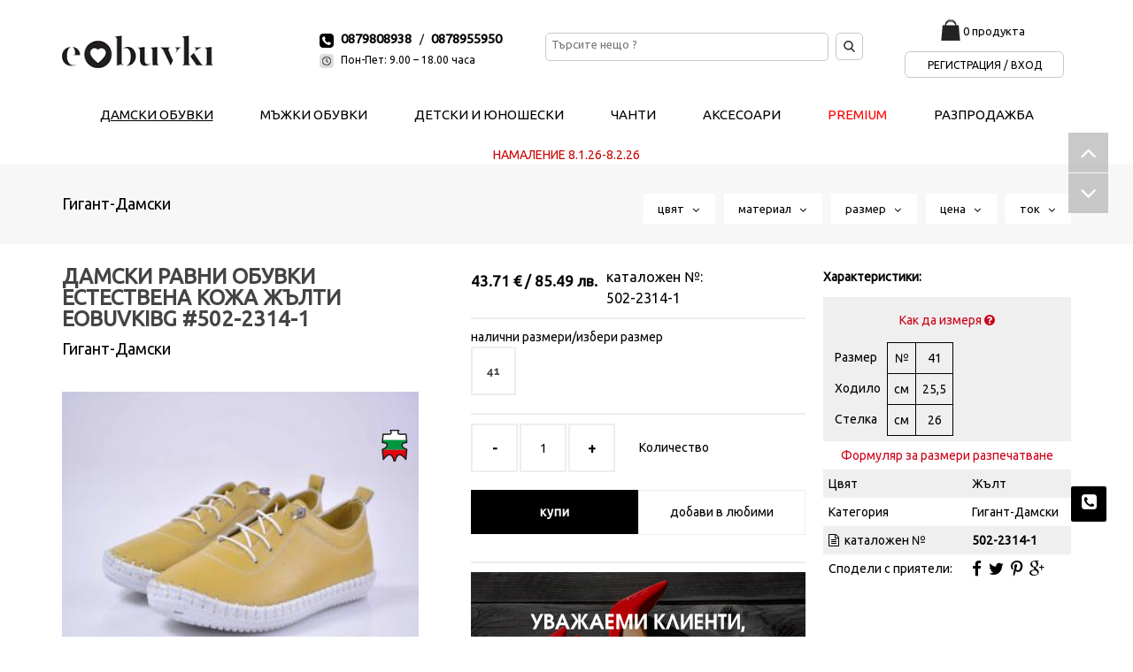

--- FILE ---
content_type: text/html; charset=utf-8
request_url: https://eobuvki.bg/bg/%EF%BF%BD%EF%BF%BD%EF%BF%BD%EF%BF%BD%EF%BF%BD%EF%BF%BD%EF%BF%BD%EF%BF%BD%EF%BF%BD%EF%BF%BD%EF%BF%BD%EF%BF%BD-%EF%BF%BD%EF%BF%BD%EF%BF%BD%EF%BF%BD%EF%BF%BD%EF%BF%BD%EF%BF%BD%EF%BF%BD%EF%BF%BD%EF%BF%BD%EF%BF%BD%EF%BF%BD-18/%EF%BF%BD%EF%BF%BD%EF%BF%BD%EF%BF%BD%EF%BF%BD%EF%BF%BD%EF%BF%BD%EF%BF%BD%EF%BF%BD%EF%BF%BD%EF%BF%BD%EF%BF%BD-%EF%BF%BD%EF%BF%BD%EF%BF%BD%EF%BF%BD%EF%BF%BD%EF%BF%BD%EF%BF%BD%EF%BF%BD%EF%BF%BD%EF%BF%BD-%EF%BF%BD%EF%BF%BD%EF%BF%BD%EF%BF%BD%EF%BF%BD%EF%BF%BD%EF%BF%BD%EF%BF%BD%EF%BF%BD%EF%BF%BD%EF%BF%BD%EF%BF%BD-%EF%BF%BD%EF%BF%BD%EF%BF%BD%EF%BF%BD%EF%BF%BD%EF%BF%BD%EF%BF%BD%EF%BF%BD%EF%BF%BD%EF%BF%BD%EF%BF%BD%EF%BF%BD%EF%BF%BD%EF%BF%BD%EF%BF%BD%EF%BF%BD%EF%BF%BD%EF%BF%BD%EF%BF%BD%EF%BF%BD-%EF%BF%BD%EF%BF%BD%EF%BF%BD%EF%BF%BD%EF%BF%BD%EF%BF%BD%EF%BF%BD%EF%BF%BD-%EF%BF%BD%EF%BF%BD%EF%BF%BD%EF%BF%BD%EF%BF%BD%EF%BF%BD%EF%BF%BD%EF%BF%BD%EF%BF%BD%EF%BF%BD-eobuvkibg-18(shop=1009034)
body_size: 14627
content:
<!DOCTYPE html>
<html dir="ltr" lang="bg">
  <head>
  <meta property="og:title" content="Дамски равни обувки естествена кожа жълти EOBUVKIBG">
  <meta property="og:description" content="Имаме удоволствието да Ви представим нов модел дамски равни обувки EOBUVKIBG 502-2314-1 в жълт цвят. Вътрешна част естествена кожа. Ортопедичната “дишаща” стелка е гарант за мекота и оптимална опора за свода на стъпалото, поддържайки го в правилната позиция при продължително ходене. Връзката при свода улеснява обуването. Характеристика: Височина на ходилото отпред: 2 см. Височина на ходилото в задната част: 2,5 см. Материал: Естествена кожа. Цвят:Жълт. Номерация:41 Моделът е стандартен и отговаря на размерите.">
  <meta property="og:url" content="https://eobuvki.bg/bg/гигант-дамски-18/дамски-равни-обувки-естествена-кожа-жълти-eobuvkibg-18(shop=1009034)">
  <meta property="og:image" content="https://eobuvki.bg/img/img_e_shop/p_1009034_1.jpg">
  <meta property="product:brand" content="eObuvki">
  <meta property="product:availability" content="in stock">
  <meta property="product:condition" content="new">
  <meta property="product:price:amount" content="48.57">
  <meta property="product:price:currency" content="BGN">
  <meta property="product:retailer_item_id" content="502-2314-1">
    <title>Дамски равни обувки естествена кожа жълти EOBUVKIBG 502-2314-1 | eObuvki.bg</title>
    <meta http-equiv="content-type" content="text/html; charset=utf-8" />
    <link rel="canonical" href="https://eobuvki.bg/bg/гигант-дамски-18/дамски-равни-обувки-естествена-кожа-жълти-eobuvkibg-18(shop=1009034)" />
    <link rel="alternate" href="https://eobuvki.ro/ro/gigant-dama-18/1009034-18(shop=1009034)" hreflang="ro-ro" />
    <link rel="alternate" href="https://eobuvki.bg/en/large-size-womens-shoes-18/502-2314-1-18(shop=1009034)" hreflang="en" />
    <link rel="stylesheet" href="https://eobuvki.bg/css/lato.css" type="text/css" />
    <link rel="stylesheet" href="https://eobuvki.bg/css/bootstrap.css" type="text/css" />
    <link rel="stylesheet" href="https://eobuvki.bg/css/bootstrap.min.css" type="text/css" />
    <link rel="stylesheet" href="https://eobuvki.bg/css/bootstrap-theme.min.css" type="text/css" />
    <link rel="stylesheet" href="https://eobuvki.bg/style.css?cache=44" type="text/css" />
    <link rel="stylesheet" href="https://eobuvki.bg/css/dark.css" type="text/css" />
    <link rel="stylesheet" href="https://eobuvki.bg/css/font-icons.css" type="text/css" />
    <link rel="stylesheet" href="https://eobuvki.bg/css/animate.css" type="text/css" />
    <link rel="stylesheet" href="https://eobuvki.bg/css/magnific-popup.css" type="text/css" />
    <link rel="stylesheet" href="https://eobuvki.bg/css/responsive.css?cache=cache2" type="text/css" />
    <link rel="stylesheet" href="https://eobuvki.bg/include/rs-plugin/css/settings.css" type="text/css" media="screen" />
    <link rel="stylesheet" href="https://eobuvki.bg/css/radio.css" type="text/css" media="screen" />
    <link rel="stylesheet" href="https://eobuvki.bg/fa/css/font-awesome.min.css" type="text/css" />
    <link href='https://fonts.googleapis.com/css?family=Ubuntu' rel='stylesheet' type='text/css'>
    <link rel="stylesheet" href="https://eobuvki.bg/css/gmap.css" type="text/css" media="screen" />
    <link rel="stylesheet" href="https://eobuvki.bg/css/filtar.css" type="text/css" media="screen" />
    <link rel="stylesheet" href="https://eobuvki.bg/css/slideDown.css" type="text/css" media="screen" />
    <link rel="stylesheet" href="https://eobuvki.bg/css/custam.css?cache=cache3" type="text/css" media="screen" />
  <link rel="apple-touch-icon" sizes="57x57" href="https://eobuvki.bg/img/fav/apple-icon-57x57.png">
  <link rel="apple-touch-icon" sizes="60x60" href="https://eobuvki.bg/img/fav/apple-icon-60x60.png">
  <link rel="apple-touch-icon" sizes="72x72" href="https://eobuvki.bg/img/fav/apple-icon-72x72.png">
  <link rel="apple-touch-icon" sizes="76x76" href="https://eobuvki.bg/img/fav/apple-icon-76x76.png">
  <link rel="apple-touch-icon" sizes="114x114" href="https://eobuvki.bg/img/fav/apple-icon-114x114.png">
  <link rel="apple-touch-icon" sizes="120x120" href="https://eobuvki.bg/img/fav/apple-icon-120x120.png">
  <link rel="apple-touch-icon" sizes="144x144" href="https://eobuvki.bg/img/fav/apple-icon-144x144.png">
  <link rel="apple-touch-icon" sizes="152x152" href="https://eobuvki.bg/img/fav/apple-icon-152x152.png">
  <link rel="apple-touch-icon" sizes="180x180" href="https://eobuvki.bg/img/fav/apple-icon-180x180.png">
  <link rel="icon" type="image/png" sizes="192x192"  href="img/fav/android-icon-192x192.png">
  <link rel="icon" type="image/png" sizes="32x32" href="https://eobuvki.bg/img/fav/favicon-32x32.png">
  <link rel="icon" type="image/png" sizes="96x96" href="https://eobuvki.bg/img/fav/favicon-96x96.png">
  <link rel="icon" type="image/png" sizes="16x16" href="https://eobuvki.bg/img/fav/favicon-16x16.png">
  <link rel="manifest" href="https://eobuvki.bg/img/fav/manifest.json">
  <meta name="msapplication-TileColor" content="#ffffff">
  <meta name="msapplication-TileImage" content="https://eobuvki.bg/img/fav/ms-icon-144x144.png">
  <meta name="theme-color" content="#000000">
<meta name="facebook-domain-verification" content="6jnli3zcqjz4e6z9j5iv3w7nycbzo5" />
    <meta name="viewport" content="width=device-width, initial-scale=1, maximum-scale=1" />
    <!--[if lt IE 9]>
    	<script src="https://css3-mediaqueries-js.googlecode.com/svn/trunk/css3-mediaqueries.js"></script>
    <![endif]-->
	<script type="text/javascript" src="https://eobuvki.bg/js/jquery.js"></script>
	<script type="text/javascript" src="https://eobuvki.bg/js/plugins.js"></script>
    <!-- SLIDER REVOLUTION 4.x SCRIPTS  -->
    <script type="text/javascript" src="https://eobuvki.bg/include/rs-plugin/js/jquery.themepunch.tools.min.js"></script>
    <script type="text/javascript" src="https://eobuvki.bg/include/rs-plugin/js/jquery.themepunch.revolution.min.js"></script>
    <script type="text/javascript" src="https://eobuvki.bg/js/qty.js"></script>
    <script type="text/javascript" src="https://eobuvki.bg/js/social.js"></script>
    <script type="text/javascript" src="https://eobuvki.bg/js/points.js"></script>
    <script type="text/javascript" src="https://eobuvki.bg/js/filtar.js"></script>
<link rel="stylesheet" href="https://cdn.jsdelivr.net/gh/orestbida/cookieconsent@3.0.1/dist/cookieconsent.css">    <script type="text/javascript">
      var _gaq = _gaq || [];
      _gaq.push(['_setAccount', 'UA-37273444-1']);
      _gaq.push(['_trackPageview']);
      (function() {
        var ga = document.createElement('script'); ga.type = 'text/javascript'; ga.async = true;
        ga.src = ('https:' == document.location.protocol ? 'https://ssl' : 'http://www') + '.google-analytics.com/ga.js';
        var s = document.getElementsByTagName('script')[0]; s.parentNode.insertBefore(ga, s);
      })();
    </script>
    <!-- Global site tag (gtag.js) - Google Ads: 624620982 -->
    <script async src="https://www.googletagmanager.com/gtag/js?id=AW-624620982"></script>
    <script>
      window.dataLayer = window.dataLayer || [];
      function gtag(){dataLayer.push(arguments);}
gtag("consent", "default", {ad_personalization: "denied", ad_storage: "denied", ad_user_data:"denied", analytics_storage:"denied", functionality_storage:"denied", personalization_storage:"denied", security_storage:"denied" });      gtag('js', new Date());
      gtag('config', 'AW-624620982');
  </script>
  <script>
    gtag('event', 'page_view', {
      'send_to': 'AW-624620982',
      'value': 'Гигант-Дамски',
      'items': [{
        'id': '18',
        'google_business_vertical': 'retail'
      }]
    });
  </script>
  <!-- Google tag (gtag.js) -->
  <script async src="https://www.googletagmanager.com/gtag/js?id=AW-623565673"></script>
  <script>
    window.dataLayer = window.dataLayer || [];
    function gtag(){dataLayer.push(arguments);}
    gtag('js', new Date());

    gtag('config', 'AW-623565673');
  </script>
  <script>
    gtag('event','view_item', {
      'value': 'Дамски равни обувки естествена кожа жълти EOBUVKIBG',
      'items': [
        {
          'id': 1009034,
          'google_business_vertical': 'retail'
        }
      ]
    });
  </script>
  <!-- Google tag (gtag.js) -->
  <script async src="https://www.googletagmanager.com/gtag/js?id=G-8XL458QK3S"></script>
  <script>
    window.dataLayer = window.dataLayer || [];
    function gtag(){dataLayer.push(arguments);}
    gtag('js', new Date());

    gtag('config', 'G-8XL458QK3S');
  </script>
  <!-- Facebook Pixel Code -->
  <script>
  !function(f,b,e,v,n,t,s)
  {if(f.fbq)return;n=f.fbq=function(){n.callMethod?
  n.callMethod.apply(n,arguments):n.queue.push(arguments)};
  if(!f._fbq)f._fbq=n;n.push=n;n.loaded=!0;n.version='2.0';
  n.queue=[];t=b.createElement(e);t.async=!0;
  t.src=v;s=b.getElementsByTagName(e)[0];
  s.parentNode.insertBefore(t,s)}(window,document,'script',
  'https://connect.facebook.net/en_US/fbevents.js');
   fbq('init', '1095587674122745');
   fbq('track', 'PageView');
  </script>
  <noscript>
   <img height="1" width="1" alt="Facebook Pixel"
  src="https://www.facebook.com/tr?id=1095587674122745&ev=PageView
  &noscript=1"/>
  </noscript>
  <!-- End Facebook Pixel Code -->
<!-- TikTok Pixel Code Start -->
<script>
!function (w, d, t) {
  w.TiktokAnalyticsObject=t;var ttq=w[t]=w[t]||[];ttq.methods=["page","track","identify","instances","debug","on","off","once","ready","alias","group","enableCookie","disableCookie","holdConsent","revokeConsent","grantConsent"],ttq.setAndDefer=function(t,e){t[e]=function(){t.push([e].concat(Array.prototype.slice.call(arguments,0)))}};for(var i=0;i<ttq.methods.length;i++)ttq.setAndDefer(ttq,ttq.methods[i]);ttq.instance=function(t){for(
var e=ttq._i[t]||[],n=0;n<ttq.methods.length;n++)ttq.setAndDefer(e,ttq.methods[n]);return e},ttq.load=function(e,n){var r="https://analytics.tiktok.com/i18n/pixel/events.js",o=n&&n.partner;ttq._i=ttq._i||{},ttq._i[e]=[],ttq._i[e]._u=r,ttq._t=ttq._t||{},ttq._t[e]=+new Date,ttq._o=ttq._o||{},ttq._o[e]=n||{};n=document.createElement("script")
;n.type="text/javascript",n.async=!0,n.src=r+"?sdkid="+e+"&lib="+t;e=document.getElementsByTagName("script")[0];e.parentNode.insertBefore(n,e)};


  ttq.load('D1198C3C77U2P4BEDCSG');
  ttq.page();
}(window, document, 'ttq');
</script>
<!-- TikTok Pixel Code End -->
    <script type="application/ld+json">{
      "@context":"http://schema.org",
      "@type":"Organization",
      "url":"https://eobuvki.bg",
      "logo":"https://eobuvki.bg/img/newdesign/logo-header.png",
      "name":"eObuvki",
      "legalName":"eObuvki",
      "contactPoint":[{"@type":"ContactPoint",
                       "telephone":"0879808938",
                       "email":"office@eobuvki.bg",
                       "contactType":"customer service"}],
      "sameAs":["","","",""]}
      </script>
  <meta name="google-site-verification" content="E47cXoCJMcGymluDfWXILB2c7ouEFck5zmKo4236I_8" />
<style>
      .filtartop { top: 0px; }
    </style>
  </head>
  <body class="stretched  no-transition" itemscope itemtype="https://schema.org/WebPage" id="page-18">
<script type="module" src="/cookieconsent-config.js"></script>
<script src="/preloader/preload.js"></script>
    <link rel="stylesheet" href="/preloader/preload.css">
    <div id="preloader">
        <div class="animation-circle">
            <div class="animation-circle-border"></div>
        </div>
        <img src="/preloader/ico57-r.png" alt="ProGumi" title="ProGumi" width="57" height="57">
    </div>
    <div id="wrapper" class="clearfix">
        <header id="header" itemscope itemtype="https://schema.org/WPHeader">
          <div id="header-wrap">
            <div class="container clearfix">
              <div id="primary-menu-trigger"><i class="icon-reorder fontSize50"></i></div>
                    <div id="logo" class="logo-header">
                        <a href="/" class="standard-logo" data-dark-logo="https://eobuvki.bg/img/newdesign/logo-header.png"><img src="https://eobuvki.bg/img/newdesign/logo-header.png" alt="Обувки онлайн от онлайн магазин за обувки eObuvki"></a>
                    </div><!-- #logo end -->
                    <div id="top-menus" class="top-menu">
        <div id="top-bar" itemscope itemtype="http://www.schema.org/SiteNavigationElement">
                <div class="col_half hidden-xs nobottommargin">
                    <div class="nobottommargin height23"><img src="https://eobuvki.bg/img/newdesign/header-icon-call.png" alt="tel" /><a href="tel:0879808938" class="telHeader">0879808938</a> &nbsp; /<a href="tel:0878955950" class="telHeader">0878955950</a></div>
                    <div class="nobottommargin height23"><img src="https://eobuvki.bg/img/newdesign/header-icon-time.png" alt="work time" /><span class="workTimeHeader">Пон-Пет: 9.00 – 18.00 часа</span></div>
                </div>
                <div class="col_half col_last fright nobottommargin">
                            <div class="positionRealative floatLeft">
                            <form action="https://eobuvki.bg/bg/търси-100" method="get" id="search-form" class="searchDesctop">
                              <input type="tel" name="search" class="inputHeaderSearch floatLeft" value="" placeholder="Търсите нещо ?">
                              <input type="image" alt="search" src="https://eobuvki.bg//img/newdesign/header-icon-magnifying-glass.png" class="btnHeaderSearch floatLeft" name="btn_search">
                            </form>
                            </div>
                            <div class="bascetEnter">
                              <div class="bascetDesctop">
                                <a href="https://eobuvki.bg/bg/моята-количка-103(basket=show)"><img src="https://eobuvki.bg/img/newdesign/header-icon-shopping.png" alt="bascket" /></a>
                                <span class="txtBasketHeader">
                                <a href="https://eobuvki.bg/bg/моята-количка-103(basket=show)" class="colorBlack"> 0 продукта 
                                </a>
                                </span>
                              </div><!-- bascetDesctop -->
                              <div class="enterDesctop">
                                <a href="https://eobuvki.bg/bg/регистрация-50">Регистрация / Вход</a> 
                              </div><!-- enterDesctop -->
                            </div>
                </div>
        </div><!-- #top-bar end -->
                    </div><!-- tom-menus -->
<nav id="primary-menu" class="main-menu" itemscope itemtype="http://www.schema.org/SiteNavigationElement">
  <ul>
    <li class="noclass1  current">
      <a href="https://eobuvki.bg/bg/дамски-обувки-2" itemprop="url"><div>Дамски обувки</div></a>
    </li>
    <li class="noclass1 ">
      <a href="https://eobuvki.bg/bg/мъжки-обувки-3" itemprop="url"><div>Мъжки обувки</div></a>
    </li>
    <li class="noclass1 ">
      <a href="https://eobuvki.bg/bg/детски-и-юношески-4" itemprop="url"><div>Детски и Юношески</div></a>
    </li>
    <li class="noclass1 ">
      <a href="https://eobuvki.bg/bg/чанти-5" itemprop="url"><div>Чанти</div></a>
    </li>
    <li class="noclass1 ">
      <a href="https://eobuvki.bg/bg/аксесоари-6" itemprop="url"><div>Аксесоари</div></a>
    </li>
    <li class="noclass1 ">
      <a href="https://eobuvki.bg/bg/premium-2007" itemprop="url"><div style='color: #f00;'>PREMIUM</div></a>
    </li>
      <li><a href="https://eobuvki.bg/bg/разпродажба-140(catsale=178)" itemprop="url"><div>Разпродажба</div></a></li>
  </ul>
</nav><!-- primary-menu -->
  <div id="autoq" style="color: #CC0000; text-align: center;">НАМАЛЕНИЕ  8.1.26-8.2.26</div>
            </div><!-- header-wrap -->
          </div><!-- container clearfix -->
        </header>
        <div id="top-bar7" class="filtartop1">
          <div class="container clearfix">
                <ol class="breadcrumb">
                    <li class="active"><a href="https://eobuvki.bg/bg/гигант-дамски-18">Гигант-Дамски</a></li>
                </ol>
            <div class="fright nobottommargin">
              <div class="top-links top-filter">
                <ul>
                  <li>
                    <span id="filter_color" class="filtar-click3">цвят &nbsp; <i class="filtar-arrow3 fa fa-angle-down"></i></span>
                  </li>
                  <li>
                    <span id="filter_material" class="filtar-click4">материал &nbsp; <i class="filtar-arrow4 fa fa-angle-down"></i></span>
                  </li>
                  <li>
                    <span id="filter_size" class="filtar-click1">размер &nbsp; <i class="filtar-arrow1 fa fa-angle-down"></i></span>
                  </li>
                  <li>
                    <span id="filter_cena" class="filtar-click5">цена &nbsp; <i class="filtar-arrow5 fa fa-angle-down"></i></span>
                  </li>
                  <li>
                    <span id="filter_tok" class="filtar-click2">ток &nbsp; <i class="filtar-arrow2 fa fa-angle-down"></i></span>
                  </li>
                </ul>
              </div><!-- .top-links end -->
            </div>
          </div>

<script type="text/javascript" src="https://eobuvki.bg/js/ajax_filter.js"></script>
<form class="form" action="#">        <div class="filtar_content">
          <div class="clear"></div>
          <div class="in_filtar_size">
          <h5>Изберете размер</h5>
<input id="radio-2-all" class="regular-radio big-radio" type="radio" name="size"  value="9999" onclick="fsize(this.value);closallff();"><label for="radio-2-all">всички</label>
<input id="radio-2-40" class="regular-radio big-radio" type="radio" name="size"  value="40" onclick="fsize(this.value);closallff();"><label for="radio-2-40">40</label>
<input id="radio-2-41" class="regular-radio big-radio" type="radio" name="size"  value="41" onclick="fsize(this.value);closallff();"><label for="radio-2-41">41</label>
<input id="radio-2-42" class="regular-radio big-radio" type="radio" name="size"  value="42" onclick="fsize(this.value);closallff();"><label for="radio-2-42">42</label>
          <i class="fr fa fa-times" id="close1"></i>
          </div><!-- in_filtar_size -->
          <div class="in_filtar_tok">
          <h5>Избери височина на ток</h5>
<input  id="radio-1111-9999" class="regular-radio big-radio" type="radio" name="tok" value="9999" onclick="ftok(this.value);closallff();"><label for="radio-1111-9999">всички</label>
<input  id="radio-1-2" class="regular-radio big-radio" type="radio" name="tok" value="2" onclick="ftok(this.value);closallff();"><label for="radio-1-2">1 см.</label>
<input  id="radio-1-5" class="regular-radio big-radio" type="radio" name="tok" value="5" onclick="ftok(this.value);closallff();"><label for="radio-1-5">2,5 см.</label>
<input  id="radio-1-6" class="regular-radio big-radio" type="radio" name="tok" value="6" onclick="ftok(this.value);closallff();"><label for="radio-1-6">3 см.</label>
<input  id="radio-1-7" class="regular-radio big-radio" type="radio" name="tok" value="7" onclick="ftok(this.value);closallff();"><label for="radio-1-7">3,5 см.</label>
<input  id="radio-1-8" class="regular-radio big-radio" type="radio" name="tok" value="8" onclick="ftok(this.value);closallff();"><label for="radio-1-8">4 см.</label>
<input  id="radio-1-9" class="regular-radio big-radio" type="radio" name="tok" value="9" onclick="ftok(this.value);closallff();"><label for="radio-1-9">4,5 см.</label>
<input  id="radio-1-10" class="regular-radio big-radio" type="radio" name="tok" value="10" onclick="ftok(this.value);closallff();"><label for="radio-1-10">5 см.</label>
<input  id="radio-1-11" class="regular-radio big-radio" type="radio" name="tok" value="11" onclick="ftok(this.value);closallff();"><label for="radio-1-11">5,5 см.</label>
<input  id="radio-1-12" class="regular-radio big-radio" type="radio" name="tok" value="12" onclick="ftok(this.value);closallff();"><label for="radio-1-12">6 см.</label>
<input  id="radio-1-13" class="regular-radio big-radio" type="radio" name="tok" value="13" onclick="ftok(this.value);closallff();"><label for="radio-1-13">6,5 см.</label>
<input  id="radio-1-14" class="regular-radio big-radio" type="radio" name="tok" value="14" onclick="ftok(this.value);closallff();"><label for="radio-1-14">7 см.</label>
<input  id="radio-1-16" class="regular-radio big-radio" type="radio" name="tok" value="16" onclick="ftok(this.value);closallff();"><label for="radio-1-16">8 см.</label>
<input  id="radio-1-17" class="regular-radio big-radio" type="radio" name="tok" value="17" onclick="ftok(this.value);closallff();"><label for="radio-1-17">8,5 см.</label>
<input  id="radio-1-20" class="regular-radio big-radio" type="radio" name="tok" value="20" onclick="ftok(this.value);closallff();"><label for="radio-1-20">10 см.</label>
<input  id="radio-1-21" class="regular-radio big-radio" type="radio" name="tok" value="21" onclick="ftok(this.value);closallff();"><label for="radio-1-21">10,5 см.</label>
<input  id="radio-1-22" class="regular-radio big-radio" type="radio" name="tok" value="22" onclick="ftok(this.value);closallff();"><label for="radio-1-22">11 см.</label>
          <i class="fr fa fa-times" id="close2"></i>
          </div><!-- in_filtar_tok -->
          <div class="in_filtar_color">
          <h5>Избери цвят</h5>
<input  id="radio-55-9999" class="regular-radio big-radio" type="radio" name="color" value="9999" onclick="fcolor(this.value);closallff();"><label for="radio-55-9999">всички</label>
<input  id="radio-55-44" class="regular-radio big-radio" type="radio" name="color" value="44" onclick="fcolor(this.value);closallff();"><label for="radio-55-44"> Цветя</label>
<input  id="radio-55-21" class="regular-radio big-radio" type="radio" name="color" value="21" onclick="fcolor(this.value);closallff();"><label for="radio-55-21">Бежов</label>
<input  id="radio-55-79" class="regular-radio big-radio" type="radio" name="color" value="79" onclick="fcolor(this.value);closallff();"><label for="radio-55-79">Бордо</label>
<input  id="radio-55-26" class="regular-radio big-radio" type="radio" name="color" value="26" onclick="fcolor(this.value);closallff();"><label for="radio-55-26">Бяло</label>
<input  id="radio-55-72" class="regular-radio big-radio" type="radio" name="color" value="72" onclick="fcolor(this.value);closallff();"><label for="radio-55-72">Жълт</label>
<input  id="radio-55-52" class="regular-radio big-radio" type="radio" name="color" value="52" onclick="fcolor(this.value);closallff();"><label for="radio-55-52">Зелен</label>
<input  id="radio-55-43" class="regular-radio big-radio" type="radio" name="color" value="43" onclick="fcolor(this.value);closallff();"><label for="radio-55-43">Златно</label>
<input  id="radio-55-8" class="regular-radio big-radio" type="radio" name="color" value="8" onclick="fcolor(this.value);closallff();"><label for="radio-55-8">Кафяво</label>
<input  id="radio-55-78" class="regular-radio big-radio" type="radio" name="color" value="78" onclick="fcolor(this.value);closallff();"><label for="radio-55-78">Пудра</label>
<input  id="radio-55-17" class="regular-radio big-radio" type="radio" name="color" value="17" onclick="fcolor(this.value);closallff();"><label for="radio-55-17">Сиво</label>
<input  id="radio-55-19" class="regular-radio big-radio" type="radio" name="color" value="19" onclick="fcolor(this.value);closallff();"><label for="radio-55-19">Син</label>
<input  id="radio-55-37" class="regular-radio big-radio" type="radio" name="color" value="37" onclick="fcolor(this.value);closallff();"><label for="radio-55-37">Сребристо</label>
<input  id="radio-55-27" class="regular-radio big-radio" type="radio" name="color" value="27" onclick="fcolor(this.value);closallff();"><label for="radio-55-27">Черно</label>
          <i class="fr fa fa-times" id="close3"></i>
          </div><!-- in_filtar_color -->
          <div class="in_filtar_material">
          <h5>Избери материал</h5>
<input  id="radio-4-9999" class="regular-radio big-radio" type="radio" name="material" value="9999" onclick="fmaterial(this.value);closallff();"><label for="radio-4-9999">всички</label>
<input  id="radio-4-7" class="regular-radio big-radio" type="radio" name="material" value="7" onclick="fmaterial(this.value);closallff();"><label for="radio-4-7">Екологичен велур</label>
<input  id="radio-4-24" class="regular-radio big-radio" type="radio" name="material" value="24" onclick="fmaterial(this.value);closallff();"><label for="radio-4-24">Екологичен лак</label>
<input  id="radio-4-36" class="regular-radio big-radio" type="radio" name="material" value="36" onclick="fmaterial(this.value);closallff();"><label for="radio-4-36">Екологична кожа</label>
<input  id="radio-4-53" class="regular-radio big-radio" type="radio" name="material" value="53" onclick="fmaterial(this.value);closallff();"><label for="radio-4-53">Екологична кожа</label>
<input  id="radio-4-14" class="regular-radio big-radio" type="radio" name="material" value="14" onclick="fmaterial(this.value);closallff();"><label for="radio-4-14">Естествен Велур</label>
<input  id="radio-4-55" class="regular-radio big-radio" type="radio" name="material" value="55" onclick="fmaterial(this.value);closallff();"><label for="radio-4-55">Естествен Набук</label>
<input  id="radio-4-4" class="regular-radio big-radio" type="radio" name="material" value="4" onclick="fmaterial(this.value);closallff();"><label for="radio-4-4">Естествена кожа</label>
<input  id="radio-4-54" class="regular-radio big-radio" type="radio" name="material" value="54" onclick="fmaterial(this.value);closallff();"><label for="radio-4-54">Набук</label>
<input  id="radio-4-40" class="regular-radio big-radio" type="radio" name="material" value="40" onclick="fmaterial(this.value);closallff();"><label for="radio-4-40">Текстил</label>
          <i class="fr fa fa-times" id="close4"></i>
          </div><!-- in_filtar_material -->
          <div class="in_filtar_cena">
          <h5>Избери по цена</h5>
<input  id="radio-5-9999" class="regular-radio big-radio" type="radio" name="cena" value="9999" onclick="fcena(this.value);closallff();"><label for="radio-5-9999">всички</label>
<input  id="radio-5-20" class="regular-radio big-radio" type="radio" name="cena" value="20" onclick="fcena(this.value);closallff();"><label for="radio-5-20">до 20.00 лв.</label>
<input  id="radio-5-30" class="regular-radio big-radio" type="radio" name="cena" value="30" onclick="fcena(this.value);closallff();"><label for="radio-5-30">до 30.00 лв.</label>
<input  id="radio-5-40" class="regular-radio big-radio" type="radio" name="cena" value="40" onclick="fcena(this.value);closallff();"><label for="radio-5-40">до 40.00 лв.</label>
<input  id="radio-5-50" class="regular-radio big-radio" type="radio" name="cena" value="50" onclick="fcena(this.value);closallff();"><label for="radio-5-50">до 50.00 лв.</label>
<input  id="radio-5-60" class="regular-radio big-radio" type="radio" name="cena" value="60" onclick="fcena(this.value);closallff();"><label for="radio-5-60">до 60.00 лв.</label>
<input  id="radio-5-70" class="regular-radio big-radio" type="radio" name="cena" value="70" onclick="fcena(this.value);closallff();"><label for="radio-5-70">до 70.00 лв.</label>
<input  id="radio-5-80" class="regular-radio big-radio" type="radio" name="cena" value="80" onclick="fcena(this.value);closallff();"><label for="radio-5-80">до 80.00 лв.</label>
<input  id="radio-5-90" class="regular-radio big-radio" type="radio" name="cena" value="90" onclick="fcena(this.value);closallff();"><label for="radio-5-90">до 90.00 лв.</label>
          <i class="fr fa fa-times" id="close5"></i>
          </div><!-- in_filtar_cena -->
        <div id="clossefiltar"><a href="#" id="clossf">Затвори филтър</a></div>
        </div><!-- filtar_content -->

</form>        </div><!-- filter #top-bar end -->
      <div id="content">

<div id="props">
<script type="text/javascript" src="https://eobuvki.bg/js/ajax_filter.js"></script>        <div id="filter-section">
            <div class="container clearfix">
            </div>
        </div><!-- #page-title end -->
        <div id="content">
            <div class="content-wrap single-content7">
                <div class="container clearfix">
  <script>
  fbq('track', 'ViewContent', {
    content_name: 'Дамски равни обувки естествена кожа жълти EOBUVKIBG',
    content_ids: ['1009034'],
    content_type: 'product',
    value: 48.57,
    currency: 'BGN'
  });
  </script>
                    <div class="postcontent clearfix" itemscope itemtype="http://schema.org/Product">
  <meta itemprop="brand" content="eObuvki">
                        <div class="single-product">
                            <div class="product">
                                <div class="col_half">
                <h1 itemprop="name">Дамски равни обувки естествена кожа жълти EOBUVKIBG #502-2314-1</h1>
                <span>Гигант-Дамски</span>
                                    <div class="product-image">
<div class="koja">
              <img src="https://eobuvki.bg/img/estestvena_koja_made_in_BG.png" alt="Естествена кожа, произведено в България" title="Естествена кожа, произведено в България" itemprop="image" />
</div>
                                        <div class="fslider" data-pagi="false" data-arrows="false" data-thumbs="true">
                                            <div class="flexslider">
                                                <div class="slider-wrap" data-lightbox="gallery">
  <div class="slide" data-thumb="https://eobuvki.bg/img/img_e_shop/thumbs_s/p_1009034_1.jpg" data-thumb-alt="Дамски равни обувки естествена кожа жълти EOBUVKIBG"><a href="https://eobuvki.bg/img/img_e_shop/p_1009034_1.jpg" title="Дамски равни обувки естествена кожа жълти EOBUVKIBG" data-lightbox="gallery-item"><img class="alignright notopmargin" src="https://eobuvki.bg/img/img_e_shop/thumbs/p_1009034_1.jpg" alt="Дамски равни обувки естествена кожа жълти EOBUVKIBG"></a></div>
  <div class="slide" data-thumb="https://eobuvki.bg/img/img_e_shop/thumbs_s/p_1009034_7.jpg" data-thumb-alt="Дамски равни обувки естествена кожа жълти EOBUVKIBG"><a href="https://eobuvki.bg/img/img_e_shop/p_1009034_7.jpg" title="Дамски равни обувки естествена кожа жълти EOBUVKIBG" data-lightbox="gallery-item"><img src="https://eobuvki.bg/img/img_e_shop/thumbs/p_1009034_7.jpg" alt="Дамски равни обувки естествена кожа жълти EOBUVKIBG"></a></div>
  <div class="slide" data-thumb="https://eobuvki.bg/img/watermarkvideo/p_1009034_1.jpg" data-thumb-alt="Дамски равни обувки естествена кожа жълти EOBUVKIBG VIDEO">
  <iframe width="560" height="315" id="player_1" src="https://www.youtube.com/embed/jnruCYJNj-8?enablejsapi=1&wmode=transparent" allowfullscreen=""></iframe>
  </div>
    <script src="https://player.vimeo.com/api/player.js"></script>
<script>
(function () {
  if (window.$f) return;

  function resolveVimeoElement(elOrId) {
    var el = typeof elOrId === 'string' ? document.getElementById(elOrId) : elOrId;
    if (!el) return null;

    // директен Vimeo iframe
    if (el.tagName === 'IFRAME' && /player\.vimeo\.com/.test(el.getAttribute('src') || '')) {
      return el;
    }
    // DIV с data-vimeo-*
    if (el.dataset && (el.dataset.vimeoId || el.dataset.vimeoUrl)) return el;

    // търси Vimeo iframe вътре (ако е wrapper)
    var inner = el.querySelector && el.querySelector('iframe[src*="player.vimeo.com"]');
    if (inner) return inner;

    return null; // важно: ако не е Vimeo -> върни null
  }

  window.$f = function (elOrId) {
    var el = resolveVimeoElement(elOrId);
    var _player = null;

    function ensurePlayer() {
      if (_player) return _player;
      if (!el) throw new Error('No Vimeo element for $f'); // няма Vimeo -> дава ясен сигнал
      _player = new Vimeo.Player(el);
      return _player;
    }

    return {
      addEvent: function (eventName, cb) {
        var player = ensurePlayer();
        if (eventName === 'ready') {
          player.ready().then(function () {
            if (typeof cb === 'string' && typeof window[cb] === 'function') {
              window[cb](el && el.id ? el.id : undefined);
            } else if (typeof cb === 'function') { cb(); }
          });
          return;
        }
        player.on(eventName, function (data) { if (typeof cb === 'function') cb(data); });
      },
      api: function (method /*, args... */) {
        var player = ensurePlayer();
        if (method === 'pause') return player.pause();
        if (method === 'play') return player.play();
        return Promise.resolve();
      }
    };
  };
})();
</script>

<script type="text/javascript">
$(document).ready(function() {
  var playerEl = document.getElementById('player_1');
  var isVimeo  = !!(playerEl && /player\.vimeo\.com/.test(playerEl.src || ''));

  // ИНИЦИАЛИЗАЦИЯ НА VIMEO (само ако наистина е Vimeo iframe)
  if (isVimeo) {
    try {
      $f(playerEl).addEvent('ready', 'ready');
    } catch (e) {
      console.warn('Vimeo not initialized because element is not a Vimeo embed:', e);
    }
  }

  function addEvent(element, eventName, callback) {
    if (element.addEventListener) {
      element.addEventListener(eventName, callback, false);
    } else {
      element.attachEvent(eventName, callback, false);
    }
  }

  // ще се извика от Froogaloop-стила, ако има Vimeo
  function ready(player_id) {
    var froogaloop = $f(player_id);
    froogaloop.addEvent('play', function() {
      $('.flexslider').flexslider("pause");
    });
    froogaloop.addEvent('pause', function() {
      $('.flexslider').flexslider("play");
    });
  }
  window.ready = window.ready || ready; // гарантирай глобална видимост при 'ready' като низ

  // Flexslider
  $(".flexslider")
    .fitVids()
    .flexslider({
      animation: "slide",
      useCSS: false,
      smoothHeight: true,
      slideshowSpeed: 3000,
      before: function(){
        if (isVimeo) {
          try { $f(playerEl).api('pause'); } catch(e) {}
        } else {
          pausePlayers(); // YouTube
        }
      }
    });

  // -------------------------
  // YouTube
  // -------------------------
  var tag = document.createElement('script');
  tag.src = "https://www.youtube.com/player_api";
  var firstScriptTag = document.getElementsByTagName('script')[0];
  firstScriptTag.parentNode.insertBefore(tag, firstScriptTag);

  // !!! ВАЖНО: таргетирай реалния iframe ID ('player_1'),
  // защото 'youtube1' не съществува в HTML-а
  window.youtubePlayers = [];
  window.onYouTubeIframeAPIReady = function () {
    // Ако въобще е YouTube iframe (какъвто е при теб)
    if (playerEl && /youtube\.com\/embed/.test(playerEl.src || '')) {
      var yt = new YT.Player('player_1', {
        width: '600',
        // ако искаш autoplay controls: ползваш playerVars
        playerVars: { 'autoplay': 0, 'controls': 0 },
        events: { 'onStateChange': onPlayerStateChange }
      });
      window.youtubePlayers[0] = yt;
    }
  };

  window.onPlayerStateChange = function (event) {
    if (event.data == YT.PlayerState.PLAYING || event.data == YT.PlayerState.BUFFERING) {
      $('.flexslider').flexslider("pause");
    } else if (event.data == YT.PlayerState.ENDED || event.data == YT.PlayerState.PAUSED) {
      $('.flexslider').flexslider("play");
    }
  };

  window.pausePlayers = function () {
    for (var i = 0; i < window.youtubePlayers.length; i+=1) {
      try { window.youtubePlayers[i].pauseVideo(); } catch(e) {}
    }
  };
});
</script>
                                                </div>
                                            </div>
                                        </div>
                                    </div><!-- Product Single - Gallery End -->
                                </div>
                                <div class="col_half col_last product-desc">
  <div class="product-price" itemprop="offers" itemscope itemtype="http://schema.org/Offer">
  <link itemprop="availability" href="http://schema.org/InStock">
  <link itemprop="itemCondition" href="http://schema.org/NewCondition">
  <meta itemprop="price" content="48.57">
  <meta itemprop="priceCurrency" content="BGN">

<ins itemprop="price">43.71 € / 85.49 лв.</ins></div>
  <span style="font-size: 16px;">каталожен №:<br /><a href="https://eobuvki.bg/bg/каталожен-номер-5003(id=1009034)" rel="nofollow">502-2314-1</a></span>
  <form action="https://eobuvki.bg/bg/гигант-дамски-18/дамски-равни-обувки-естествена-кожа-жълти-eobuvkibg-18(shop=1009034)" id="add-to-cart-form2" name="add-to-cart-form" class="cart nobottommargin clearfix" method="post">
        <input type="hidden" name="id" value="1009034">
        <input type="hidden" name="shop" value="1009034">
            <div class="quantity clearfix" style="width: 100%;margin-bottom:0px;">
                                  <div class="clear"></div>
                                  <div class="line"></div>
                                  <div>налични размери/избери размер</div>
		<div class="button-holder">
			<input type="radio" id="radioo-2-41" name="size" class="regular-radio big-radio" value="41" /><label for="radioo-2-41">41</label>
		</div>
		</div><!-- quantity clearfix -->
            <div class="clear"></div>
                                  <div class="clear"></div>
                                  <div class="line"></div>
            <div class="quantity clearfix">
                <input id="minus" type="button" value="-" class="minus">
                <input type="text" name="qty" value="1" title="бройка"  id="qty" class="qty" size="4" />
                <input  id="plus" type="button" value="+" class="plus">
                <span>Количество</span>
            </div>
            <div class="add-buttons clearfix">
              <button class="add-to-cart button nomargin" name="buy">купи</button>
              <a href="https://eobuvki.bg/bg/регистрация-50" class="add-to-fav nomargin" onclick="return confirm( 'За да добавите продукт в секция ЛЮБИМИ  е необходимо да сте РЕГИСТРИРАН  потребител в системата' )" >добави в любими</a>
            </div>
                                    </form><!-- Product Single - Quantity & Cart Button End -->
                                    <div class="clear"></div>
                                    <div class="line"></div>
  <img src="/img/dostavka.jpg" alt="тест и преглед преди да платиш" title="Тествай преди да платиш" />
                                </div>
                                <div class="col_full nobottommargin">
                                    <div class="tabs clearfix nobottommargin" id="tab-1">
                                        <ul class="single-tabs tab-nav clearfix">
                                            <li><a href="#tabs-2"><span>детайли</span></a></li>
                                        </ul>
                                        <div class="tab-container">
                                            <div class="tab-content clearfix" id="tabs-2" itemprop="description">
Имаме удоволствието да Ви представим нов модел дамски равни обувки EOBUVKIBG 502-2314-1 в жълт цвят. Вътрешна част естествена кожа. Ортопедичната “дишаща” стелка е гарант за мекота и оптимална опора за свода на стъпалото, поддържайки го в правилната позиция при продължително ходене. Връзката при свода улеснява обуването. Характеристика: Височина на ходилото отпред: 2 см. Височина на ходилото в задната част: 2,5 см. Материал: Естествена кожа. Цвят:Жълт. Номерация:41 Моделът е стандартен и отговаря на размерите.
                                            </div>
                                            <div class="tab-content clearfix" id="tabs-3">
                                                <div id="reviews" class="clearfix">
                                                </div>
                                            </div>
                                        </div>
                                    </div>
                                </div><!-- col-half -->
                            </div><!-- product -->
                        </div><!-- single-product -->
                    </div><!-- postcontent -->
                    <div class="sidebar col_last clearfix">
                        <div class="sidebar-widgets-wrap">
                                    <p style="margin-bottom:10px; font-weight:bold; text-align:left;">Характеристики:</p>
                                                <table class="table info-product">
                                                    <tbody>
                                                        <tr>
  <td colspan="2">
  <div style="width: 100%; text-align: center; margin: 10px 0 15px; 0" class="slider-wrap" data-lightbox="gallery">
    <a style="color: #CC0018;" href="/img/hodilo-stelka.png" title="Как да измеря?" data-lightbox="gallery-item">
      Как да измеря <i class="fa fa-question-circle"></i>
    </a>
  </div>
<table style="margin-bottom: 0;">
<tr>
 <td style="padding: 7px;text-align: left;">Размер</td>
<td style="border: 1px solid #000;padding: 7px;text-align: center;">№</td>
<td style="border: 1px solid #000;padding: 7px;text-align: center;">
			41 
</td>
</tr>
<tr>
 <td style="padding: 7px;text-align: left;">Ходило</td>
<td style="border: 1px solid #000;padding: 7px;text-align: center;">см</td>
<td style="border: 1px solid #000;padding: 7px;text-align: center;">
			25,5 
</td>
</tr>
<tr>
 <td style="padding: 7px;text-align: left;">Стелка</td>
<td style="border: 1px solid #000;padding: 7px;text-align: center;">см</td>
<td style="border: 1px solid #000;padding: 7px;text-align: center;">
		26 
</td>
</tr>
</table>
                                                            </td>
                                                        </tr>
  <tr>
    <td colspan="2" style="text-align: center;">
    <a style="color: #CC0018;" href="https://eobuvki.bg/bg/формуляр-за-размери-разпечатване-5008" title="Формуляр за размери разпечатване" target="_blank">Формуляр за размери разпечатване</a>
    </td>
   </tr>
                                                        <tr>
                                                            <td>Цвят</td>
                                                            <td>Жълт</td>
                                                        </tr>
                                                        <tr>
                                                            <td>Категория</td>
                                                            <td>Гигант-Дамски</td>
                                                        </tr>
  <tr>
    <td><i class="fa fa-file-text-o"></i>&nbsp; каталожен №</td>
    <td><strong>502-2314-1</strong></td>
  </tr>
  <tr>
    <td>Сподели с приятели:</td>
    <td>
                                       <ul class="social-share">
									                        <li class="facebook"><a href="#" title="Facebook"><i class="fa fa-facebook fa-lg"></i></a></li>
									                        <li class="twitter"><a href="#" title="Twitter"><i class="fa fa-twitter fa-lg"></i></a></li>
									                        <li class="pinterest"><a href="#" title="Pinterest"><i class="fa fa-pinterest-p fa-lg"></i></a></li>
									                        <li class="google"><a href="#" title="Google Plus"><i class="fa fa-google-plus fa-lg"></i></a></li>
								                        </ul>
    </td>
  </tr>
                                                    </tbody>
                                                </table>
                        </div><!-- sidebar-widgets-wrap -->
                    </div><!-- sidebar -->
                        <div class="clear"></div>
                        <div class="col_half owl-single single-sliders">
                            <h4>Други: Гигант-Дамски</h4>
                            <div id="oc-product" class="owl-carousel product-carousel">
                                <div class="oc-item">
                                    <div class="product iproduct clearfix">
                                        <div class="product-image">
                                            <a href="https://eobuvki.bg/bg/гигант-дамски-18/дамски-боти-гигант-черни-eobuvkibg-18(shop=1015924)"><img src="https://eobuvki.bg/img/img_e_shop/thumbs/p_1015924_1.jpg" alt="Дамски боти  Гигант черни EOBUVKIBG"></a>
                                            <a href="https://eobuvki.bg/bg/гигант-дамски-18/дамски-боти-гигант-черни-eobuvkibg-18(shop=1015924)"><img src="https://eobuvki.bg/img/img_e_shop/thumbs/p_1015924_3.jpg" alt="Дамски боти  Гигант черни EOBUVKIBG"></a>
                                        </div>
                                        <div class="product-desc">
                                            <div class="product-title"><h3><a href="https://eobuvki.bg/bg/гигант-дамски-18/дамски-боти-гигант-черни-eobuvkibg-18(shop=1015924)">Дамски боти  Гигант черни EOBUVKIBG</a></h3></div>
                                        </div>
                                    </div>
                                </div>
                                <div class="oc-item">
                                    <div class="product iproduct clearfix">
                                        <div class="product-image">
                                            <a href="https://eobuvki.bg/bg/гигант-дамски-18/дамски-боти-гигант-черни-eobuvkibg-18(shop=1015910)"><img src="https://eobuvki.bg/img/img_e_shop/thumbs/p_1015910_1.jpg" alt="Дамски боти Гигант черни EOBUVKIBG"></a>
                                            <a href="https://eobuvki.bg/bg/гигант-дамски-18/дамски-боти-гигант-черни-eobuvkibg-18(shop=1015910)"><img src="https://eobuvki.bg/img/img_e_shop/thumbs/p_1015910_3.jpg" alt="Дамски боти Гигант черни EOBUVKIBG"></a>
                                        </div>
                                        <div class="product-desc">
                                            <div class="product-title"><h3><a href="https://eobuvki.bg/bg/гигант-дамски-18/дамски-боти-гигант-черни-eobuvkibg-18(shop=1015910)">Дамски боти Гигант черни EOBUVKIBG</a></h3></div>
                                        </div>
                                    </div>
                                </div>
                                <div class="oc-item">
                                    <div class="product iproduct clearfix">
                                        <div class="product-image">
                                            <a href="https://eobuvki.bg/bg/гигант-дамски-18/дамски-равни-обувки-естествена-кожа-бели-eobuvkibg-18(shop=1014811)"><img src="https://eobuvki.bg/img/img_e_shop/thumbs/p_1014811_1.jpg" alt="Дамски равни обувки естествена кожа бели EOBUVKIBG"></a>
                                            <a href="https://eobuvki.bg/bg/гигант-дамски-18/дамски-равни-обувки-естествена-кожа-бели-eobuvkibg-18(shop=1014811)"><img src="https://eobuvki.bg/img/img_e_shop/thumbs/p_1014811_3.jpg" alt="Дамски равни обувки естествена кожа бели EOBUVKIBG"></a>
                                        </div>
                                        <div class="product-desc">
                                            <div class="product-title"><h3><a href="https://eobuvki.bg/bg/гигант-дамски-18/дамски-равни-обувки-естествена-кожа-бели-eobuvkibg-18(shop=1014811)">Дамски равни обувки естествена кожа бели EOBUVKIBG</a></h3></div>
                                        </div>
                                    </div>
                                </div>
                                <div class="oc-item">
                                    <div class="product iproduct clearfix">
                                        <div class="product-image">
                                            <a href="https://eobuvki.bg/bg/гигант-дамски-18/дамски-сандали-естествена-кожа-бежови-eobuvkibg-18(shop=1014810)"><img src="https://eobuvki.bg/img/img_e_shop/thumbs/p_1014810_1.jpg" alt="Дамски сандали естествена кожа бежови EOBUVKIBG"></a>
                                            <a href="https://eobuvki.bg/bg/гигант-дамски-18/дамски-сандали-естествена-кожа-бежови-eobuvkibg-18(shop=1014810)"><img src="https://eobuvki.bg/img/img_e_shop/thumbs/p_1014810_3.jpg" alt="Дамски сандали естествена кожа бежови EOBUVKIBG"></a>
                                        </div>
                                        <div class="product-desc">
                                            <div class="product-title"><h3><a href="https://eobuvki.bg/bg/гигант-дамски-18/дамски-сандали-естествена-кожа-бежови-eobuvkibg-18(shop=1014810)">Дамски сандали естествена кожа бежови EOBUVKIBG</a></h3></div>
                                        </div>
                                    </div>
                                </div>
                                <div class="oc-item">
                                    <div class="product iproduct clearfix">
                                        <div class="product-image">
                                            <a href="https://eobuvki.bg/bg/гигант-дамски-18/дамски-елегантни-обувки-бежов-еоbuvkibg-18(shop=1014808)"><img src="https://eobuvki.bg/img/img_e_shop/thumbs/p_1014808_1.jpg" alt="Дамски елегантни обувки бежов ЕОBUVKIBG"></a>
                                            <a href="https://eobuvki.bg/bg/гигант-дамски-18/дамски-елегантни-обувки-бежов-еоbuvkibg-18(shop=1014808)"><img src="https://eobuvki.bg/img/img_e_shop/thumbs/p_1014808_3.jpg" alt="Дамски елегантни обувки бежов ЕОBUVKIBG"></a>
                                        </div>
                                        <div class="product-desc">
                                            <div class="product-title"><h3><a href="https://eobuvki.bg/bg/гигант-дамски-18/дамски-елегантни-обувки-бежов-еоbuvkibg-18(shop=1014808)">Дамски елегантни обувки бежов ЕОBUVKIBG</a></h3></div>
                                        </div>
                                    </div>
                                </div>
                                <div class="oc-item">
                                    <div class="product iproduct clearfix">
                                        <div class="product-image">
                                            <a href="https://eobuvki.bg/bg/гигант-дамски-18/дамски-елегантни-обувки-бели-еоbuvkibg-18(shop=1014806)"><img src="https://eobuvki.bg/img/img_e_shop/thumbs/p_1014806_1.jpg" alt="Дамски елегантни обувки бели ЕОBUVKIBG"></a>
                                            <a href="https://eobuvki.bg/bg/гигант-дамски-18/дамски-елегантни-обувки-бели-еоbuvkibg-18(shop=1014806)"><img src="https://eobuvki.bg/img/img_e_shop/thumbs/p_1014806_3.jpg" alt="Дамски елегантни обувки бели ЕОBUVKIBG"></a>
                                        </div>
                                        <div class="product-desc">
                                            <div class="product-title"><h3><a href="https://eobuvki.bg/bg/гигант-дамски-18/дамски-елегантни-обувки-бели-еоbuvkibg-18(shop=1014806)">Дамски елегантни обувки бели ЕОBUVKIBG</a></h3></div>
                                        </div>
                                    </div>
                                </div>
                                <div class="oc-item">
                                    <div class="product iproduct clearfix">
                                        <div class="product-image">
                                            <a href="https://eobuvki.bg/bg/гигант-дамски-18/дамски-обувки-естествена-кожа-златисти-eobuvkibg-18(shop=1014805)"><img src="https://eobuvki.bg/img/img_e_shop/thumbs/p_1014805_1.jpg" alt="Дамски  обувки естествена кожа златисти EOBUVKIBG"></a>
                                            <a href="https://eobuvki.bg/bg/гигант-дамски-18/дамски-обувки-естествена-кожа-златисти-eobuvkibg-18(shop=1014805)"><img src="https://eobuvki.bg/img/img_e_shop/thumbs/p_1014805_3.jpg" alt="Дамски  обувки естествена кожа златисти EOBUVKIBG"></a>
                                        </div>
                                        <div class="product-desc">
                                            <div class="product-title"><h3><a href="https://eobuvki.bg/bg/гигант-дамски-18/дамски-обувки-естествена-кожа-златисти-eobuvkibg-18(shop=1014805)">Дамски  обувки естествена кожа златисти EOBUVKIBG</a></h3></div>
                                        </div>
                                    </div>
                                </div>
                                <div class="oc-item">
                                    <div class="product iproduct clearfix">
                                        <div class="product-image">
                                            <a href="https://eobuvki.bg/bg/гигант-дамски-18/дамски-елегантни-обувки-бежов-еоbuvkibg-18(shop=1014804)"><img src="https://eobuvki.bg/img/img_e_shop/thumbs/p_1014804_1.jpg" alt="Дамски елегантни обувки бежов ЕОBUVKIBG"></a>
                                            <a href="https://eobuvki.bg/bg/гигант-дамски-18/дамски-елегантни-обувки-бежов-еоbuvkibg-18(shop=1014804)"><img src="https://eobuvki.bg/img/img_e_shop/thumbs/p_1014804_3.jpg" alt="Дамски елегантни обувки бежов ЕОBUVKIBG"></a>
                                        </div>
                                        <div class="product-desc">
                                            <div class="product-title"><h3><a href="https://eobuvki.bg/bg/гигант-дамски-18/дамски-елегантни-обувки-бежов-еоbuvkibg-18(shop=1014804)">Дамски елегантни обувки бежов ЕОBUVKIBG</a></h3></div>
                                        </div>
                                    </div>
                                </div>
                                <div class="oc-item">
                                    <div class="product iproduct clearfix">
                                        <div class="product-image">
                                            <a href="https://eobuvki.bg/bg/гигант-дамски-18/дамски-обувки-естествена-кожа-бели-eobuvkibg-18(shop=1014802)"><img src="https://eobuvki.bg/img/img_e_shop/thumbs/p_1014802_1.jpg" alt="Дамски обувки естествена кожа бели EOBUVKIBG"></a>
                                            <a href="https://eobuvki.bg/bg/гигант-дамски-18/дамски-обувки-естествена-кожа-бели-eobuvkibg-18(shop=1014802)"><img src="https://eobuvki.bg/img/img_e_shop/thumbs/p_1014802_3.jpg" alt="Дамски обувки естествена кожа бели EOBUVKIBG"></a>
                                        </div>
                                        <div class="product-desc">
                                            <div class="product-title"><h3><a href="https://eobuvki.bg/bg/гигант-дамски-18/дамски-обувки-естествена-кожа-бели-eobuvkibg-18(shop=1014802)">Дамски обувки естествена кожа бели EOBUVKIBG</a></h3></div>
                                        </div>
                                    </div>
                                </div>
                                <div class="oc-item">
                                    <div class="product iproduct clearfix">
                                        <div class="product-image">
                                            <a href="https://eobuvki.bg/bg/гигант-дамски-18/дамски-обувки-естествена-кожа-бели-eobuvkibg-18(shop=1014801)"><img src="https://eobuvki.bg/img/img_e_shop/thumbs/p_1014801_1.jpg" alt="Дамски  обувки  естествена кожа  бели EOBUVKIBG"></a>
                                            <a href="https://eobuvki.bg/bg/гигант-дамски-18/дамски-обувки-естествена-кожа-бели-eobuvkibg-18(shop=1014801)"><img src="https://eobuvki.bg/img/img_e_shop/thumbs/p_1014801_3.jpg" alt="Дамски  обувки  естествена кожа  бели EOBUVKIBG"></a>
                                        </div>
                                        <div class="product-desc">
                                            <div class="product-title"><h3><a href="https://eobuvki.bg/bg/гигант-дамски-18/дамски-обувки-естествена-кожа-бели-eobuvkibg-18(shop=1014801)">Дамски  обувки  естествена кожа  бели EOBUVKIBG</a></h3></div>
                                        </div>
                                    </div>
                                </div>
                            </div>
                            <script type="text/javascript">
                                jQuery(document).ready(function($) {
                                    var ocProduct = $("#oc-product");
                                    ocProduct.owlCarousel({
                                        margin: 30,
                                        nav: true,
                                        navText : ['<img src="https://eobuvki.bg/images/shop/left.png">','<img src="https://eobuvki.bg/images/shop/right.png">'],
                                        autoplayHoverPause: true,
                                        dots: false,
                                        responsive:{
                                            0:{ items:1 },
                                            600:{ items:3 },
                                            1000:{ items:2 }
                                        }
                                    });
                                });
                            </script>
                        </div><!-- col_half -->
                        <div class="col_half owl-single col_last single-sliders">
                            <h4>Нови продукти</h4>
                            <div id="oc-product2" class="owl-carousel product-carousel">
                                <div class="oc-item">
                                    <div class="product iproduct clearfix">
                                        <div class="product-image">
                                            <a href="https://eobuvki.bg/bg/дамски-елегантни-обувки-15/дамски-обувки-на-платформа-бели-eobuvkibg-15(shop=1016670)"><img src="https://eobuvki.bg/img/img_e_shop/thumbs/p_1016670_1.jpg" alt="Дамски обувки на платформа бели EOBUVKIBG"></a>
                                            <a href="https://eobuvki.bg/bg/дамски-елегантни-обувки-15/дамски-обувки-на-платформа-бели-eobuvkibg-15(shop=1016670)"><img src="https://eobuvki.bg/img/img_e_shop/thumbs/p_1016670_1.jpg" alt="Дамски обувки на платформа бели EOBUVKIBG"></a>
                                        </div>
                                        <div class="product-desc">
                                            <div class="product-title"><h3><a href="https://eobuvki.bg/bg/дамски-елегантни-обувки-15/дамски-обувки-на-платформа-бели-eobuvkibg-15(shop=1016670)">Дамски обувки на платформа бели EOBUVKIBG</a></h3></div>
                                        </div>
                                    </div>
                                </div>
                                <div class="oc-item">
                                    <div class="product iproduct clearfix">
                                        <div class="product-image">
                                            <a href="https://eobuvki.bg/bg/дамски-елегантни-обувки-15/дамски-обувки-на-платформа-черни-eobuvkibg-15(shop=1016669)"><img src="https://eobuvki.bg/img/img_e_shop/thumbs/p_1016669_1.jpg" alt="Дамски обувки на платформа черни EOBUVKIBG"></a>
                                            <a href="https://eobuvki.bg/bg/дамски-елегантни-обувки-15/дамски-обувки-на-платформа-черни-eobuvkibg-15(shop=1016669)"><img src="https://eobuvki.bg/img/img_e_shop/thumbs/p_1016669_1.jpg" alt="Дамски обувки на платформа черни EOBUVKIBG"></a>
                                        </div>
                                        <div class="product-desc">
                                            <div class="product-title"><h3><a href="https://eobuvki.bg/bg/дамски-елегантни-обувки-15/дамски-обувки-на-платформа-черни-eobuvkibg-15(shop=1016669)">Дамски обувки на платформа черни EOBUVKIBG</a></h3></div>
                                        </div>
                                    </div>
                                </div>
                                <div class="oc-item">
                                    <div class="product iproduct clearfix">
                                        <div class="product-image">
                                            <a href="https://eobuvki.bg/bg/дамски-елегантни-обувки-15/дамски-елегантни-обувки-бели-еоbuvkibg-15(shop=1016668)"><img src="https://eobuvki.bg/img/img_e_shop/thumbs/p_1016668_1.jpg" alt="Дамски елегантни обувки бели ЕОBUVKIBG"></a>
                                            <a href="https://eobuvki.bg/bg/дамски-елегантни-обувки-15/дамски-елегантни-обувки-бели-еоbuvkibg-15(shop=1016668)"><img src="https://eobuvki.bg/img/img_e_shop/thumbs/p_1016668_1.jpg" alt="Дамски елегантни обувки бели ЕОBUVKIBG"></a>
                                        </div>
                                        <div class="product-desc">
                                            <div class="product-title"><h3><a href="https://eobuvki.bg/bg/дамски-елегантни-обувки-15/дамски-елегантни-обувки-бели-еоbuvkibg-15(shop=1016668)">Дамски елегантни обувки бели ЕОBUVKIBG</a></h3></div>
                                        </div>
                                    </div>
                                </div>
                                <div class="oc-item">
                                    <div class="product iproduct clearfix">
                                        <div class="product-image">
                                            <a href="https://eobuvki.bg/bg/дамски-елегантни-обувки-15/дамски-елегантни-обувки-сребристи-еоbuvkibg-15(shop=1016667)"><img src="https://eobuvki.bg/img/img_e_shop/thumbs/p_1016667_1.jpg" alt="Дамски елегантни обувки сребристи ЕОBUVKIBG"></a>
                                            <a href="https://eobuvki.bg/bg/дамски-елегантни-обувки-15/дамски-елегантни-обувки-сребристи-еоbuvkibg-15(shop=1016667)"><img src="https://eobuvki.bg/img/img_e_shop/thumbs/p_1016667_1.jpg" alt="Дамски елегантни обувки сребристи ЕОBUVKIBG"></a>
                                        </div>
                                        <div class="product-desc">
                                            <div class="product-title"><h3><a href="https://eobuvki.bg/bg/дамски-елегантни-обувки-15/дамски-елегантни-обувки-сребристи-еоbuvkibg-15(shop=1016667)">Дамски елегантни обувки сребристи ЕОBUVKIBG</a></h3></div>
                                        </div>
                                    </div>
                                </div>
                                <div class="oc-item">
                                    <div class="product iproduct clearfix">
                                        <div class="product-image">
                                            <a href="https://eobuvki.bg/bg/дамски-елегантни-обувки-15/дамски-елегантни-обувки-бели-еоbuvkibg-15(shop=1016666)"><img src="https://eobuvki.bg/img/img_e_shop/thumbs/p_1016666_1.jpg" alt="Дамски елегантни обувки бели ЕОBUVKIBG"></a>
                                            <a href="https://eobuvki.bg/bg/дамски-елегантни-обувки-15/дамски-елегантни-обувки-бели-еоbuvkibg-15(shop=1016666)"><img src="https://eobuvki.bg/img/img_e_shop/thumbs/p_1016666_1.jpg" alt="Дамски елегантни обувки бели ЕОBUVKIBG"></a>
                                        </div>
                                        <div class="product-desc">
                                            <div class="product-title"><h3><a href="https://eobuvki.bg/bg/дамски-елегантни-обувки-15/дамски-елегантни-обувки-бели-еоbuvkibg-15(shop=1016666)">Дамски елегантни обувки бели ЕОBUVKIBG</a></h3></div>
                                        </div>
                                    </div>
                                </div>
                                <div class="oc-item">
                                    <div class="product iproduct clearfix">
                                        <div class="product-image">
                                            <a href="https://eobuvki.bg/bg/дамски-елегантни-обувки-15/дамски-елегантни-обувки-бежови-еоbuvkibg-15(shop=1016665)"><img src="https://eobuvki.bg/img/img_e_shop/thumbs/p_1016665_1.jpg" alt="Дамски елегантни обувки бежови ЕОBUVKIBG"></a>
                                            <a href="https://eobuvki.bg/bg/дамски-елегантни-обувки-15/дамски-елегантни-обувки-бежови-еоbuvkibg-15(shop=1016665)"><img src="https://eobuvki.bg/img/img_e_shop/thumbs/p_1016665_1.jpg" alt="Дамски елегантни обувки бежови ЕОBUVKIBG"></a>
                                        </div>
                                        <div class="product-desc">
                                            <div class="product-title"><h3><a href="https://eobuvki.bg/bg/дамски-елегантни-обувки-15/дамски-елегантни-обувки-бежови-еоbuvkibg-15(shop=1016665)">Дамски елегантни обувки бежови ЕОBUVKIBG</a></h3></div>
                                        </div>
                                    </div>
                                </div>
                                <div class="oc-item">
                                    <div class="product iproduct clearfix">
                                        <div class="product-image">
                                            <a href="https://eobuvki.bg/bg/дамски-елегантни-обувки-15/дамски-елегантни-обувки-бежови-еоbuvkibg-15(shop=1016664)"><img src="https://eobuvki.bg/img/img_e_shop/thumbs/p_1016664_1.jpg" alt="Дамски елегантни обувки бежови ЕОBUVKIBG"></a>
                                            <a href="https://eobuvki.bg/bg/дамски-елегантни-обувки-15/дамски-елегантни-обувки-бежови-еоbuvkibg-15(shop=1016664)"><img src="https://eobuvki.bg/img/img_e_shop/thumbs/p_1016664_1.jpg" alt="Дамски елегантни обувки бежови ЕОBUVKIBG"></a>
                                        </div>
                                        <div class="product-desc">
                                            <div class="product-title"><h3><a href="https://eobuvki.bg/bg/дамски-елегантни-обувки-15/дамски-елегантни-обувки-бежови-еоbuvkibg-15(shop=1016664)">Дамски елегантни обувки бежови ЕОBUVKIBG</a></h3></div>
                                        </div>
                                    </div>
                                </div>
                                <div class="oc-item">
                                    <div class="product iproduct clearfix">
                                        <div class="product-image">
                                            <a href="https://eobuvki.bg/bg/дамски-елегантни-обувки-15/дамски-елегантни-обувки-бежови-еоbuvkibg-15(shop=1016663)"><img src="https://eobuvki.bg/img/img_e_shop/thumbs/p_1016663_1.jpg" alt="Дамски елегантни обувки бежови ЕОBUVKIBG"></a>
                                            <a href="https://eobuvki.bg/bg/дамски-елегантни-обувки-15/дамски-елегантни-обувки-бежови-еоbuvkibg-15(shop=1016663)"><img src="https://eobuvki.bg/img/img_e_shop/thumbs/p_1016663_1.jpg" alt="Дамски елегантни обувки бежови ЕОBUVKIBG"></a>
                                        </div>
                                        <div class="product-desc">
                                            <div class="product-title"><h3><a href="https://eobuvki.bg/bg/дамски-елегантни-обувки-15/дамски-елегантни-обувки-бежови-еоbuvkibg-15(shop=1016663)">Дамски елегантни обувки бежови ЕОBUVKIBG</a></h3></div>
                                        </div>
                                    </div>
                                </div>
                                <div class="oc-item">
                                    <div class="product iproduct clearfix">
                                        <div class="product-image">
                                            <a href="https://eobuvki.bg/bg/premium-мъжки-маратонки-и-кецове-2014/converse-street-utility-chuck-70-white-2014(shop=1016662)"><img src="https://eobuvki.bg/img/img_e_shop/thumbs/p_1016662_1.jpg" alt="CONVERSE Street Utility Chuck 70 White"></a>
                                            <a href="https://eobuvki.bg/bg/premium-мъжки-маратонки-и-кецове-2014/converse-street-utility-chuck-70-white-2014(shop=1016662)"><img src="https://eobuvki.bg/img/img_e_shop/thumbs/p_1016662_3.jpg" alt="CONVERSE Street Utility Chuck 70 White"></a>
                                        </div>
                                        <div class="product-desc">
                                            <div class="product-title"><h3><a href="https://eobuvki.bg/bg/premium-мъжки-маратонки-и-кецове-2014/converse-street-utility-chuck-70-white-2014(shop=1016662)">CONVERSE Street Utility Chuck 70 White</a></h3></div>
                                        </div>
                                    </div>
                                </div>
                                <div class="oc-item">
                                    <div class="product iproduct clearfix">
                                        <div class="product-image">
                                            <a href="https://eobuvki.bg/bg/premium-мъжки-маратонки-и-кецове-2014/converse-chuck-taylor-all-star-lift-hi-leather-black-2014(shop=1016661)"><img src="https://eobuvki.bg/img/img_e_shop/thumbs/p_1016661_1.jpg" alt="CONVERSE Chuck Taylor All Star Lift Hi Leather Black"></a>
                                            <a href="https://eobuvki.bg/bg/premium-мъжки-маратонки-и-кецове-2014/converse-chuck-taylor-all-star-lift-hi-leather-black-2014(shop=1016661)"><img src="https://eobuvki.bg/img/img_e_shop/thumbs/p_1016661_3.jpg" alt="CONVERSE Chuck Taylor All Star Lift Hi Leather Black"></a>
                                        </div>
                                        <div class="product-desc">
                                            <div class="product-title"><h3><a href="https://eobuvki.bg/bg/premium-мъжки-маратонки-и-кецове-2014/converse-chuck-taylor-all-star-lift-hi-leather-black-2014(shop=1016661)">CONVERSE Chuck Taylor All Star Lift Hi Leather Black</a></h3></div>
                                        </div>
                                    </div>
                                </div>
                            </div>
                            <script type="text/javascript">
                                jQuery(document).ready(function($) {
                                    var ocProduct = $("#oc-product2");
                                    ocProduct.owlCarousel({
                                        margin: 30,
                                        nav: true,
                                        navText : ['<img src="https://eobuvki.bg/images/shop/left.png">','<img src="https://eobuvki.bg/images/shop/right.png">'],
                                        autoplayHoverPause: true,
                                        dots: false,
                                        responsive:{
                                            0:{ items:1 },
                                            600:{ items:3 },
                                            1000:{ items:2 }
                                        }
                                    });
                                });
                            </script>
                        </div><!-- col_half -->
                </div><!-- container clearfix -->
            </div><!-- content-wrap -->
        </div><!-- content -->

</div></div>
      </div><!-- content -->
          <div class="portfolio-wrap" style="min-height: 280px;">
            <div class="container" style="padding: 20px 0;text-align: center;">
            <div class="newTextNewsLetter"><span class="newTextNewsLetterH">АБОНИРАЙТЕ СЕ ЗА НАШИЯ БЮЛЕТИН</span>
Запишете се за нашия Бюлетин и ще вземете веднага <span class="newTextNewsLetter10">-10%</span> Ваучер / Промокод, и винаги получавайте първи нашите Промоции, Намаления и Нови модели!</div>
                 <form action="#" onsubmit="return newsletter();" style="max-width: 666px; margin: 0 auto;padding: 20px 0 50px 0;">
						        <div class="col-md-7 col-xs-6"  style="text-align: center;">
                     <input class="form-control" type="email" placeholder=" Имейл адрес " id="email" name="email" value="" style="text-align: center;font-weight: bold;padding: 26px;font-size: 18px;"><span id="newslettererror"></span>
						        </div>
						        <div  class="col-md-5 col-xs-6 nopadding">
                     <input class="form-control add-to-cart button" type="submit" value=" ЗАПИШЕТЕ СЕ" style="font-weight: bold;height: 54px;">
						        </div>
                 </form>
            </div>
          </div>
        <footer id="footer" class="dark">
            <div class="container">
                <!-- Footer Widgets
                ============================================= -->
                <div class="footer-widgets-wrap clearfix">
                    <div class="col_full">
                        <div class="col_one_fifth">
                            <div class="widget clearfix">
                                <h4>Информация</h4>
                                <ul class="list-unstyled" itemscope itemtype="http://www.schema.org/SiteNavigationElement">
                                    <li><a href="https://eobuvki.bg/bg/условия-107" itemprop="url">Условия</a></li>
                                    <li><a href="https://eobuvki.bg/bg/доставка-и-плащания-116" itemprop="url">Доставка и плащания</a></li>
                                    <li><a href="https://eobuvki.bg/bg/формуляр-за-предявяване-рекламации-594" itemprop="url">Формуляр за предявяване рекламации</a></li>
                                    <li><a href="https://eobuvki.bg/bg/формуляр-за-смяна-на-продукт-595" itemprop="url">Формуляр за смяна на продукт</a></li>
                                    <li><a href="https://eobuvki.bg/bg/формуляр-за-възстановяване-на-сума-596" itemprop="url">Формуляр за възстановяване на сума</a></li>
                                    <li><a href="https://eobuvki.bg/bg/формуляр-за-размери-разпечатване-5008" itemprop="url">Формуляр за размери разпечатване</a></li>
                                    <li><a href="https://eobuvki.bg/bg/политика-на-бисквитките-5000" itemprop="url">Политика на бисквитките</a></li>
                                    <li><a href="https://eobuvki.bg/bg/политика-за-поверителност-5002" itemprop="url">Политика за Поверителност</a></li>
                                <li><a href="https://webgate.ec.europa.eu/odr/main/index.cfm?event=main.home.chooseLanguage" target="_blank" rel="nofollow">Онлайн решаване на спорове</a></li>
                                </ul>
                            </div>
                        </div>
                        <div class="col_one_fifth">
                            <div class="widget clearfix">
                                <h4><p>За нас</p></h4>
                                <ul class="list-unstyled" itemscope itemtype="http://www.schema.org/SiteNavigationElement">
                                    <li><a href="https://eobuvki.bg/bg/поверителност-117" itemprop="url">Поверителност</a></li>
                                    <li><a href="https://eobuvki.bg/bg/за-фирмата-188" itemprop="url">За фирмата</a></li>
                                    <li><a href="https://eobuvki.bg/bg/нашата-мисия-189" itemprop="url">Нашата мисия</a></li>
                                    <li><a href="https://eobuvki.bg/bg/полезни-съвети-190" itemprop="url">Полезни съвети</a></li>
                                    <li><a href="https://eobuvki.bg/bg/търговска-гаранция-119" itemprop="url">Търговска гаранция</a></li>
                                    <li><a href="https://eobuvki.bg/bg/връщане-187" itemprop="url">Връщане</a></li>
                                    <li><a href="https://eobuvki.bg/bg/рекламации-191" itemprop="url">Рекламации</a></li>
                                </ul>
                            </div>
                        </div>
                        <div class="col_one_fifth col_last">
                            <div class="widget clearfix">
                                <h4><p>Категории</p></h4>
                                <ul class="list-unstyled" itemscope itemtype="http://www.schema.org/SiteNavigationElement">
                                    <li><a href="https://eobuvki.bg/bg/дамски-обувки-2" itemprop="url">Дамски обувки</a></li>
                                    <li><a href="https://eobuvki.bg/bg/мъжки-обувки-3" itemprop="url">Мъжки обувки</a></li>
                                    <li><a href="https://eobuvki.bg/bg/детски-и-юношески-4" itemprop="url">Детски и Юношески</a></li>
                                    <li><a href="https://eobuvki.bg/bg/чанти-5" itemprop="url">Чанти</a></li>
                                    <li><a href="https://eobuvki.bg/bg/аксесоари-6" itemprop="url">Аксесоари</a></li>
                                    <li><a href="https://eobuvki.bg/bg/видеоклипове-125" itemprop="url">Видеоклипове</a></li>
                                    <li><a href="https://eobuvki.bg/bg/последени-размери-599" itemprop="url">Последени размери</a></li>
                                </ul>
                            </div>
                        </div>
                        <div class="col_one_fifth">
                            <div class="widget widget_links clearfix">
                                <h4>Работно време:</h4>
                                <ul class="list-unstyled" itemscope itemtype="http://www.schema.org/SiteNavigationElement">
                                    <li style="margin-top: 20px;"></li>
                                    <li>Пон-Пет: 9.00 – 18.00 часа</li>
                                    <li></li>
                                    <li>Неделя: почивен ден</li>
                                </ul>
                            </div>
                            <div class="widget widget_links clearfix">
                                <h4>Контакти</h4>
                                <ul class="list-unstyled">
                                    <li itemprop="email"><a href="mailto:office@eobuvki.bg"><img src="https://eobuvki.bg/img/newdesign/footer-icon-mail.png" alt="email" /> &nbsp; office@eobuvki.bg</a></li>
                                    <li itemprop="telephone"><a href="tel:0879808938"><img src="https://eobuvki.bg/img/newdesign/footer-icon-call.png" alt="tel" /> &nbsp; 0879808938</a></li>
                                    <li itemprop="telephone"><a href="tel:0878955950"><img src="https://eobuvki.bg/img/newdesign/footer-icon-call.png" alt="tel" /> &nbsp; 0878955950</a></li>
                                </ul>
                            </div>
                        </div>
                        <div class="col_one_fifth">
                          <div class="widget widget_links clearfix">
                                       <ul class="social-share">
									                        <li class="facebook"><a href="#" title="Facebook"><i class="fa fa-facebook fa-lg"></i></a></li>
									                        <li class="twitter"><a href="#" title="Twitter"><i class="fa fa-twitter fa-lg"></i></a></li>
									                        <li class="pinterest"><a href="#" title="Pinterest"><i class="fa fa-pinterest-p fa-lg"></i></a></li>
									                        <li class="google"><a href="#" title="Google Plus"><i class="fa fa-google-plus fa-lg"></i></a></li>
								                        </ul>
                          </div><!-- widget widget_links clearfix -->
                        </div><!-- col_one_fifth -->
             <img src="https://eobuvki.bg//img/payment_methods.png" alt="PayPal" />
                    </div>
                </div><!-- .footer-widgets-wrap end -->
            </div>
            <div>
            
            </div>
            <!-- Copyrights
            ============================================= -->
            <div id="copyrights">
                <div class="container clearfix">
                    <div class="col_half">
                        Copyrights &copy; 2026 Всички права запазени. &nbsp; 
                        Web design : WebBuild
                    </div>
                </div>
            </div><!-- #copyrights end -->
        </footer><!-- #footer end -->
    </div><!-- #wrapper end -->
    <div id="headerup" class="headerup"><a href="#wrapper"><i class="icon-angle-up" aria-hidden="true"></i></a></div>
    <div id="headerdown" class="headerdown"><a href="#footer"><i class="icon-angle-down" aria-hidden="true"></i></a></div>
    <a href="tel:0879808938"><span id="gotoTop2" class="fa fa-phone-square"></span></a>
    <script type="text/javascript" src="https://eobuvki.bg/js/functions.js"></script>
<!-- Messenger Chat Plugin Code -->
    <div id="fb-root"></div>
    <!-- Your Chat Plugin code -->
    <div id="fb-customer-chat" class="fb-customerchat">
    </div>
    <script>
      var chatbox = document.getElementById('fb-customer-chat');
      chatbox.setAttribute("page_id", "275502165904844");
      chatbox.setAttribute("attribution", "biz_inbox");
    </script>
    <!-- Your SDK code -->
    <script>
      window.fbAsyncInit = function() {
        FB.init({
          xfbml            : true,
          version          : 'v14.0'
        });
      };
      (function(d, s, id) {
        var js, fjs = d.getElementsByTagName(s)[0];
        if (d.getElementById(id)) return;
        js = d.createElement(s); js.id = id;
        js.src = 'https://connect.facebook.net/en_US/sdk/xfbml.customerchat.js';
        fjs.parentNode.insertBefore(js, fjs);
      }(document, 'script', 'facebook-jssdk'));
    </script>
  </body>
</html>

--- FILE ---
content_type: text/css
request_url: https://eobuvki.bg/include/rs-plugin/css/settings.css
body_size: 7268
content:
.tp-static-layers{position:absolute;z-index:505;top:0px;left:0px}

.tp-hide-revslider,.tp-caption.tp-hidden-caption{visibility:hidden !important;display:none !important}

.tp-caption{z-index:1;white-space:nowrap}

.tp-caption-demo .tp-caption{position:relative !important;display:inline-block;margin-bottom:10px;margin-right:20px !important}

.tp-caption.whitedivider3px{color:#000000;text-shadow:none;background-color:rgb(255, 255, 255);background-color:rgba(255, 255, 255, 1);text-decoration:none;min-width:408px;min-height:3px;background-position:initial initial;background-repeat:initial initial;border-width:0px;border-color:#000000;border-style:none;}

.tp-caption.finewide_large_white{color:#ffffff;text-shadow:none;font-size:60px;line-height:60px;font-weight:300;font-family:"Open Sans", sans-serif;background-color:transparent;text-decoration:none;text-transform:uppercase;letter-spacing:8px;border-width:0px;border-color:rgb(0, 0, 0);border-style:none;}

.tp-caption.whitedivider3px{color:#000000;text-shadow:none;background-color:rgb(255, 255, 255);background-color:rgba(255, 255, 255, 1);text-decoration:none;font-size:0px;line-height:0;min-width:468px;min-height:3px;border-width:0px;border-color:rgb(0, 0, 0);border-style:none;}

.tp-caption.finewide_medium_white{color:#ffffff;text-shadow:none;font-size:37px;line-height:37px;font-weight:300;font-family:"Open Sans", sans-serif;background-color:transparent;text-decoration:none;text-transform:uppercase;letter-spacing:5px;border-width:0px;border-color:rgb(0, 0, 0);border-style:none;}

.tp-caption.boldwide_small_white{font-size:25px;line-height:25px;font-weight:800;font-family:"Open Sans", sans-serif;color:rgb(255, 255, 255);text-decoration:none;background-color:transparent;text-shadow:none;text-transform:uppercase;letter-spacing:5px;border-width:0px;border-color:rgb(0, 0, 0);border-style:none;}

.tp-caption.whitedivider3px_vertical{color:#000000;text-shadow:none;background-color:rgb(255, 255, 255);background-color:rgba(255, 255, 255, 1);text-decoration:none;font-size:0px;line-height:0;min-width:3px;min-height:130px;border-width:0px;border-color:rgb(0, 0, 0);border-style:none;}

.tp-caption.finewide_small_white{color:#ffffff;text-shadow:none;font-size:25px;line-height:25px;font-weight:300;font-family:"Open Sans", sans-serif;background-color:transparent;text-decoration:none;text-transform:uppercase;letter-spacing:5px;border-width:0px;border-color:rgb(0, 0, 0);border-style:none;}

.tp-caption.finewide_verysmall_white_mw{font-size:13px;line-height:25px;font-weight:400;font-family:"Open Sans", sans-serif;color:#ffffff;text-decoration:none;background-color:transparent;text-shadow:none;text-transform:uppercase;letter-spacing:5px;max-width:470px;white-space:normal !important;border-width:0px;border-color:rgb(0, 0, 0);border-style:none;}

.tp-caption.lightgrey_divider{text-decoration:none;background-color:rgb(235, 235, 235);background-color:rgba(235, 235, 235, 1);width:370px;height:3px;background-position:initial initial;background-repeat:initial initial;border-width:0px;border-color:rgb(34, 34, 34);border-style:none;}

.tp-caption.finewide_large_white{color:#FFF;text-shadow:none;font-size:60px;line-height:60px;font-weight:300;font-family:"Open Sans", sans-serif;background-color:rgba(0, 0, 0, 0);text-decoration:none;text-transform:uppercase;letter-spacing:8px;border-width:0px;border-color:#000;border-style:none;}

.tp-caption.finewide_medium_white{color:#FFF;text-shadow:none;font-size:34px;line-height:34px;font-weight:300;font-family:"Open Sans", sans-serif;background-color:rgba(0, 0, 0, 0);text-decoration:none;text-transform:uppercase;letter-spacing:5px;border-width:0px;border-color:#000;border-style:none;}

.tp-caption.huge_red{position:absolute;color:rgb(223,75,107);font-weight:400;font-size:150px;line-height:130px;font-family:'Oswald', sans-serif;margin:0px;border-width:0px;border-style:none;white-space:nowrap;background-color:rgb(45,49,54);padding:0px;}

.tp-caption.middle_yellow{position:absolute;color:rgb(251,213,114);font-weight:600;font-size:50px;line-height:50px;font-family:'Open Sans', sans-serif;margin:0px;border-width:0px;border-style:none;white-space:nowrap;}

.tp-caption.huge_thin_yellow{position:absolute;color:rgb(251,213,114);font-weight:300;font-size:90px;line-height:90px;font-family:'Open Sans', sans-serif;margin:0px;letter-spacing:20px;border-width:0px;border-style:none;white-space:nowrap;}

.tp-caption.big_dark{position:absolute;color:#333;font-weight:700;font-size:70px;line-height:70px;font-family:"Open Sans";margin:0px;border-width:0px;border-style:none;white-space:nowrap;}

.tp-caption.medium_dark{position:absolute;color:#333;font-weight:300;font-size:40px;line-height:40px;font-family:"Open Sans";margin:0px;letter-spacing:5px;border-width:0px;border-style:none;white-space:nowrap;}

.tp-caption.medium_grey{position:absolute;color:#fff;text-shadow:0px 2px 5px rgba(0, 0, 0, 0.5);font-weight:700;font-size:20px;line-height:20px;font-family:Arial;padding:2px 4px;margin:0px;border-width:0px;border-style:none;background-color:#888;white-space:nowrap;}

.tp-caption.small_text{position:absolute;color:#fff;text-shadow:0px 2px 5px rgba(0, 0, 0, 0.5);font-weight:700;font-size:14px;line-height:20px;font-family:Arial;margin:0px;border-width:0px;border-style:none;white-space:nowrap;}

.tp-caption.medium_text{position:absolute;color:#fff;text-shadow:0px 2px 5px rgba(0, 0, 0, 0.5);font-weight:700;font-size:20px;line-height:20px;font-family:Arial;margin:0px;border-width:0px;border-style:none;white-space:nowrap;}

.tp-caption.large_bold_white_25{font-size:55px;line-height:65px;font-weight:700;font-family:"Open Sans";color:#fff;text-decoration:none;background-color:transparent;text-align:center;text-shadow:#000 0px 5px 10px;border-width:0px;border-color:rgb(255, 255, 255);border-style:none;}

.tp-caption.medium_text_shadow{font-size:25px;line-height:25px;font-weight:600;font-family:"Open Sans";color:#fff;text-decoration:none;background-color:transparent;text-align:center;text-shadow:#000 0px 5px 10px;border-width:0px;border-color:rgb(255, 255, 255);border-style:none;}

.tp-caption.large_text{position:absolute;color:#fff;text-shadow:0px 2px 5px rgba(0, 0, 0, 0.5);font-weight:700;font-size:40px;line-height:40px;font-family:Arial;margin:0px;border-width:0px;border-style:none;white-space:nowrap;}

.tp-caption.medium_bold_grey{font-size:30px;line-height:30px;font-weight:800;font-family:"Open Sans";color:rgb(102, 102, 102);text-decoration:none;background-color:transparent;text-shadow:none;margin:0px;padding:1px 4px 0px;border-width:0px;border-color:rgb(255, 214, 88);border-style:none;}

.tp-caption.very_large_text{position:absolute;color:#fff;text-shadow:0px 2px 5px rgba(0, 0, 0, 0.5);font-weight:700;font-size:60px;line-height:60px;font-family:Arial;margin:0px;border-width:0px;border-style:none;white-space:nowrap;letter-spacing:-2px;}

.tp-caption.very_big_white{position:absolute;color:#fff;text-shadow:none;font-weight:800;font-size:60px;line-height:60px;font-family:Arial;margin:0px;border-width:0px;border-style:none;white-space:nowrap;padding:0px 4px;padding-top:1px;background-color:#000;}

.tp-caption.very_big_black{position:absolute;color:#000;text-shadow:none;font-weight:700;font-size:60px;line-height:60px;font-family:Arial;margin:0px;border-width:0px;border-style:none;white-space:nowrap;padding:0px 4px;padding-top:1px;background-color:#fff;}

.tp-caption.modern_medium_fat{position:absolute;color:#000;text-shadow:none;font-weight:800;font-size:24px;line-height:20px;font-family:"Open Sans", sans-serif;margin:0px;border-width:0px;border-style:none;white-space:nowrap;}

.tp-caption.modern_medium_fat_white{position:absolute;color:#fff;text-shadow:none;font-weight:800;font-size:24px;line-height:20px;font-family:"Open Sans", sans-serif;margin:0px;border-width:0px;border-style:none;white-space:nowrap;}

.tp-caption.modern_medium_light{position:absolute;color:#000;text-shadow:none;font-weight:300;font-size:24px;line-height:20px;font-family:"Open Sans", sans-serif;margin:0px;border-width:0px;border-style:none;white-space:nowrap;}

.tp-caption.modern_big_bluebg{position:absolute;color:#fff;text-shadow:none;font-weight:800;font-size:30px;line-height:36px;font-family:"Open Sans", sans-serif;padding:3px 10px;margin:0px;border-width:0px;border-style:none;background-color:#4e5b6c;letter-spacing:0;}

.tp-caption.modern_big_redbg{position:absolute;color:#fff;text-shadow:none;font-weight:300;font-size:30px;line-height:36px;font-family:"Open Sans", sans-serif;padding:3px 10px;padding-top:1px;margin:0px;border-width:0px;border-style:none;background-color:#de543e;letter-spacing:0;}

.tp-caption.modern_small_text_dark{position:absolute;color:#555;text-shadow:none;font-size:14px;line-height:22px;font-family:Arial;margin:0px;border-width:0px;border-style:none;white-space:nowrap;}

.tp-caption.boxshadow{-moz-box-shadow:0px 0px 20px rgba(0, 0, 0, 0.5);-webkit-box-shadow:0px 0px 20px rgba(0, 0, 0, 0.5);box-shadow:0px 0px 20px rgba(0, 0, 0, 0.5);}

.tp-caption.black{color:#000;text-shadow:none;}

.tp-caption.noshadow{text-shadow:none;}

.tp-caption a{color:#000;text-shadow:none;-webkit-transition:all 0.2s ease-out;-moz-transition:all 0.2s ease-out;-o-transition:all 0.2s ease-out;-ms-transition:all 0.2s ease-out;}

.tp-caption a:hover{color:#000;}

.tp-caption.thinheadline_dark{position:absolute;color:rgba(0,0,0,0.85);text-shadow:none;font-weight:300;font-size:30px;line-height:30px;font-family:"Open Sans";background-color:transparent;}

.tp-caption.thintext_dark{position:absolute;color:rgba(0,0,0,0.85);text-shadow:none;font-weight:300;font-size:16px;line-height:26px;font-family:"Open Sans";background-color:transparent;}

.tp-caption.medium_bg_red a{color:#fff;text-decoration:none;}

.tp-caption.medium_bg_red a:hover{color:#fff;text-decoration:underline;}

.tp-caption.smoothcircle{font-size:30px;line-height:75px;font-weight:800;font-family:"Open Sans";color:rgb(255, 255, 255);text-decoration:none;background-color:rgb(0, 0, 0);background-color:rgba(0, 0, 0, 0.498039);padding:50px 25px;text-align:center;border-radius:500px 500px 500px 500px;border-width:0px;border-color:rgb(0, 0, 0);border-style:none;}

.tp-caption.largeblackbg{font-size:50px;line-height:70px;font-weight:300;font-family:"Open Sans";color:rgb(255, 255, 255);text-decoration:none;background-color:rgb(0, 0, 0);padding:0px 20px 5px;text-shadow:none;border-width:0px;border-color:rgb(255, 255, 255);border-style:none;}

.tp-caption.largepinkbg{position:absolute;color:#fff;text-shadow:none;font-weight:300;font-size:50px;line-height:70px;font-family:"Open Sans";background-color:#db4360;padding:0px 20px;-webkit-border-radius:0px;-moz-border-radius:0px;border-radius:0px;}

.tp-caption.largewhitebg{position:absolute;color:#000;text-shadow:none;font-weight:300;font-size:50px;line-height:70px;font-family:"Open Sans";background-color:#fff;padding:0px 20px;-webkit-border-radius:0px;-moz-border-radius:0px;border-radius:0px;}

.tp-caption.largegreenbg{position:absolute;color:#fff;text-shadow:none;font-weight:300;font-size:50px;line-height:70px;font-family:"Open Sans";background-color:#67ae73;padding:0px 20px;-webkit-border-radius:0px;-moz-border-radius:0px;border-radius:0px;}

.tp-caption.excerpt{font-size:36px;line-height:36px;font-weight:700;font-family:Arial;color:#ffffff;text-decoration:none;background-color:rgba(0, 0, 0, 1);text-shadow:none;margin:0px;letter-spacing:-1.5px;padding:1px 4px 0px 4px;width:150px;white-space:normal !important;height:auto;border-width:0px;border-color:rgb(255, 255, 255);border-style:none;}

.tp-caption.large_bold_grey{font-size:60px;line-height:60px;font-weight:800;font-family:"Open Sans";color:rgb(102, 102, 102);text-decoration:none;background-color:transparent;text-shadow:none;margin:0px;padding:1px 4px 0px;border-width:0px;border-color:rgb(255, 214, 88);border-style:none;}

.tp-caption.medium_thin_grey{font-size:34px;line-height:30px;font-weight:300;font-family:"Open Sans";color:rgb(102, 102, 102);text-decoration:none;background-color:transparent;padding:1px 4px 0px;text-shadow:none;margin:0px;border-width:0px;border-color:rgb(255, 214, 88);border-style:none;}

.tp-caption.small_thin_grey{font-size:18px;line-height:26px;font-weight:300;font-family:"Open Sans";color:rgb(117, 117, 117);text-decoration:none;background-color:transparent;padding:1px 4px 0px;text-shadow:none;margin:0px;border-width:0px;border-color:rgb(255, 214, 88);border-style:none;}

.tp-caption.lightgrey_divider{text-decoration:none;background-color:rgba(235, 235, 235, 1);width:370px;height:3px;background-position:initial initial;background-repeat:initial initial;border-width:0px;border-color:rgb(34, 34, 34);border-style:none;}

.tp-caption.large_bold_darkblue{font-size:58px;line-height:60px;font-weight:800;font-family:"Open Sans";color:rgb(52, 73, 94);text-decoration:none;background-color:transparent;border-width:0px;border-color:rgb(255, 214, 88);border-style:none;}

.tp-caption.medium_bg_darkblue{font-size:20px;line-height:20px;font-weight:800;font-family:"Open Sans";color:rgb(255, 255, 255);text-decoration:none;background-color:rgb(52, 73, 94);padding:10px;border-width:0px;border-color:rgb(255, 214, 88);border-style:none;}

.tp-caption.medium_bold_red{font-size:24px;line-height:30px;font-weight:800;font-family:"Open Sans";color:rgb(227, 58, 12);text-decoration:none;background-color:transparent;padding:0px;border-width:0px;border-color:rgb(255, 214, 88);border-style:none;}

.tp-caption.medium_light_red{font-size:21px;line-height:26px;font-weight:300;font-family:"Open Sans";color:rgb(227, 58, 12);text-decoration:none;background-color:transparent;padding:0px;border-width:0px;border-color:rgb(255, 214, 88);border-style:none;}

.tp-caption.medium_bg_red{font-size:20px;line-height:20px;font-weight:800;font-family:"Open Sans";color:rgb(255, 255, 255);text-decoration:none;background-color:rgb(227, 58, 12);padding:10px;border-width:0px;border-color:rgb(255, 214, 88);border-style:none;}

.tp-caption.medium_bold_orange{font-size:24px;line-height:30px;font-weight:800;font-family:"Open Sans";color:rgb(243, 156, 18);text-decoration:none;background-color:transparent;border-width:0px;border-color:rgb(255, 214, 88);border-style:none;}

.tp-caption.medium_bg_orange{font-size:20px;line-height:20px;font-weight:800;font-family:"Open Sans";color:rgb(255, 255, 255);text-decoration:none;background-color:rgb(243, 156, 18);padding:10px;border-width:0px;border-color:rgb(255, 214, 88);border-style:none;}

.tp-caption.grassfloor{text-decoration:none;background-color:rgba(160, 179, 151, 1);width:4000px;height:150px;border-width:0px;border-color:rgb(34, 34, 34);border-style:none;}

.tp-caption.large_bold_white{font-size:58px;line-height:60px;font-weight:800;font-family:"Open Sans";color:rgb(255, 255, 255);text-decoration:none;background-color:transparent;border-width:0px;border-color:rgb(255, 214, 88);border-style:none;}

.tp-caption.medium_light_white{font-size:30px;line-height:36px;font-weight:300;font-family:"Open Sans";color:rgb(255, 255, 255);text-decoration:none;background-color:transparent;padding:0px;border-width:0px;border-color:rgb(255, 214, 88);border-style:none;}

.tp-caption.mediumlarge_light_white{font-size:34px;line-height:40px;font-weight:300;font-family:"Open Sans";color:rgb(255, 255, 255);text-decoration:none;background-color:transparent;padding:0px;border-width:0px;border-color:rgb(255, 214, 88);border-style:none;}

.tp-caption.mediumlarge_light_white_center{font-size:34px;line-height:40px;font-weight:300;font-family:"Open Sans";color:#ffffff;text-decoration:none;background-color:transparent;padding:0px 0px 0px 0px;text-align:center;border-width:0px;border-color:rgb(255, 214, 88);border-style:none;}

.tp-caption.medium_bg_asbestos{font-size:20px;line-height:20px;font-weight:800;font-family:"Open Sans";color:rgb(255, 255, 255);text-decoration:none;background-color:rgb(127, 140, 141);padding:10px;border-width:0px;border-color:rgb(255, 214, 88);border-style:none;}

.tp-caption.medium_light_black{font-size:30px;line-height:36px;font-weight:300;font-family:"Open Sans";color:rgb(0, 0, 0);text-decoration:none;background-color:transparent;padding:0px;border-width:0px;border-color:rgb(255, 214, 88);border-style:none;}

.tp-caption.large_bold_black{font-size:58px;line-height:60px;font-weight:800;font-family:"Open Sans";color:rgb(0, 0, 0);text-decoration:none;background-color:transparent;border-width:0px;border-color:rgb(255, 214, 88);border-style:none;}

.tp-caption.mediumlarge_light_darkblue{font-size:34px;line-height:40px;font-weight:300;font-family:"Open Sans";color:rgb(52, 73, 94);text-decoration:none;background-color:transparent;padding:0px;border-width:0px;border-color:rgb(255, 214, 88);border-style:none;}

.tp-caption.small_light_white{font-size:17px;line-height:28px;font-weight:300;font-family:"Open Sans";color:rgb(255, 255, 255);text-decoration:none;background-color:transparent;padding:0px;border-width:0px;border-color:rgb(255, 214, 88);border-style:none;}

.tp-caption.roundedimage{border-width:0px;border-color:rgb(34, 34, 34);border-style:none;}

.tp-caption.large_bg_black{font-size:40px;line-height:40px;font-weight:800;font-family:"Open Sans";color:rgb(255, 255, 255);text-decoration:none;background-color:rgb(0, 0, 0);padding:10px 20px 15px;border-width:0px;border-color:rgb(255, 214, 88);border-style:none;}

.tp-caption.mediumwhitebg{font-size:30px;line-height:30px;font-weight:300;font-family:"Open Sans";color:rgb(0, 0, 0);text-decoration:none;background-color:rgb(255, 255, 255);padding:5px 15px 10px;text-shadow:none;border-width:0px;border-color:rgb(0, 0, 0);border-style:none;}

.tp-caption.medium_bg_orange_new1{font-size:20px;line-height:20px;font-weight:800;font-family:"Open Sans";color:rgb(255, 255, 255);text-decoration:none;background-color:rgb(243, 156, 18);padding:10px;border-width:0px;border-color:rgb(255, 214, 88);border-style:none;}

.tp-caption.boxshadow{-moz-box-shadow:0px 0px 20px rgba(0, 0, 0, 0.5);-webkit-box-shadow:0px 0px 20px rgba(0, 0, 0, 0.5);box-shadow:0px 0px 20px rgba(0, 0, 0, 0.5);}

.tp-caption.black{color:#000;text-shadow:none;font-weight:300;font-size:19px;line-height:19px;font-family:'Open Sans', sans;}

.tp-caption.noshadow{text-shadow:none;}

.tp_inner_padding{box-sizing:border-box;-webkit-box-sizing:border-box;-moz-box-sizing:border-box;max-height:none !important;}

.tp-caption .frontcorner{width:0;height:0;border-left:40px solid transparent;border-right:0px solid transparent;border-top:40px solid #00A8FF;position:absolute;left:-40px;top:0px;}

.tp-caption .backcorner{width:0;height:0;border-left:0px solid transparent;border-right:40px solid transparent;border-bottom:40px solid #00A8FF;position:absolute;right:0px;top:0px;}

.tp-caption .frontcornertop{width:0;height:0;border-left:40px solid transparent;border-right:0px solid transparent;border-bottom:40px solid #00A8FF;position:absolute;left:-40px;top:0px;}

.tp-caption .backcornertop{width:0;height:0;border-left:0px solid transparent;border-right:40px solid transparent;border-top:40px solid #00A8FF;position:absolute;right:0px;top:0px;}

img.tp-slider-alternative-image{width:100%;height:auto;}

.fullscreen-container{width:100%;position:relative;padding:0;}

.fullwidthbanner-container{width:100%;position:relative;padding:0;overflow:hidden;}

.fullwidthbanner-container .fullwidthbanner{width:100%;position:relative;}

.tp-simpleresponsive .caption,

.tp-simpleresponsive .tp-caption{position:absolute;visibility:hidden;-webkit-font-smoothing:antialiased !important;}

.tp-simpleresponsive img{max-width:none}

.noFilterClass{filter:none !important;}

.tp-bannershadow{position:absolute;margin-left:auto;margin-right:auto;-moz-user-select:none;-khtml-user-select:none;-webkit-user-select:none;-o-user-select:none;}

.tp-bannershadow.tp-shadow1{background:url(../assets/shadow1.png) no-repeat;background-size:100% 100%;width:890px;height:60px;bottom:-60px}

.tp-bannershadow.tp-shadow2{background:url(../assets/shadow2.png) no-repeat;background-size:100% 100%;width:890px;height:60px;bottom:-60px}

.tp-bannershadow.tp-shadow3{background:url(../assets/shadow3.png) no-repeat;background-size:100% 100%;width:890px;height:60px;bottom:-60px}

.caption.fullscreenvideo{left:0px;top:0px;position:absolute;width:100%;height:100%}

.caption.fullscreenvideo iframe,

.caption.fullscreenvideo video{width:100% !important;height:100% !important;display:none}

.tp-caption.fullscreenvideo{left:0px;top:0px;position:absolute;width:100%;height:100%}

.tp-caption.fullscreenvideo iframe,

.tp-caption.fullscreenvideo iframe video{width:100% !important;height:100% !important;display:none}

.fullcoveredvideo video,

.fullscreenvideo video{background:#000}

.fullcoveredvideo .tp-poster{background-position:center center;background-size:cover;width:100%;height:100%;top:0px;left:0px}

.html5vid.videoisplaying .tp-poster{display:none}

.tp-video-play-button{background:#000;background:rgba(0,0,0,0.3);padding:5px;border-radius:5px;-moz-border-radius:5px;-webkit-border-radius:5px;position:absolute;top:50%;left:50%;font-size:40px;color:#FFF;z-index:3;margin-top:-27px;margin-left:-28px;text-align:center;cursor:pointer;}

.html5vid .tp-revstop{width:15px;height:20px;border-left:5px solid #fff;border-right:5px solid #fff;position:relative;margin:10px 20px;box-sizing:border-box;-moz-box-sizing:border-box;-webkit-box-sizing:border-box}

.html5vid .tp-revstop{display:none}

.html5vid.videoisplaying .revicon-right-dir{display:none}

.html5vid.videoisplaying .tp-revstop{display:block}

.html5vid.videoisplaying .tp-video-play-button{display:none}

.html5vid:hover .tp-video-play-button{display:block}

.fullcoveredvideo .tp-video-play-button{display:none !important}

.tp-video-controls{position:absolute;bottom:0;left:0;right:0;padding:5px;opacity:0;-webkit-transition:opacity .3s;-moz-transition:opacity .3s;-o-transition:opacity .3s;-ms-transition:opacity .3s;transition:opacity .3s;background-image:linear-gradient(bottom, rgb(0,0,0) 13%, rgb(50,50,50) 100%);background-image:-o-linear-gradient(bottom, rgb(0,0,0) 13%, rgb(50,50,50) 100%);background-image:-moz-linear-gradient(bottom, rgb(0,0,0) 13%, rgb(50,50,50) 100%);background-image:-webkit-linear-gradient(bottom, rgb(0,0,0) 13%, rgb(50,50,50) 100%);background-image:-ms-linear-gradient(bottom, rgb(0,0,0) 13%, rgb(50,50,50) 100%);background-image:-webkit-gradient(linear,

left bottom,

left top,

color-stop(0.13, rgb(0,0,0)),

color-stop(1, rgb(50,50,50)));display:table;max-width:100%;overflow:hidden;box-sizing:border-box;-moz-box-sizing:border-box;-webkit-box-sizing:border-box;}

.tp-caption:hover .tp-video-controls{opacity:.9;}

.tp-video-button{background:rgba(0,0,0,.5);border:0;color:#EEE;-webkit-border-radius:3px;-moz-border-radius:3px;-o-border-radius:3px;border-radius:3px;cursor:pointer;line-height:12px;font-size:12px;color:#fff;padding:0px;margin:0px;outline:none;}

.tp-video-button:hover{cursor:pointer;}

.tp-video-button-wrap,

.tp-video-seek-bar-wrap,

.tp-video-vol-bar-wrap{padding:0px 5px;display:table-cell;}

.tp-video-seek-bar-wrap{width:80%}

.tp-video-vol-bar-wrap{width:20%}

.tp-volume-bar,

.tp-seek-bar{width:100%;cursor:pointer;outline:none;line-height:12px;margin:0;padding:0;}

.tp-dottedoverlay{background-repeat:repeat;width:100%;height:100%;position:absolute;top:0px;left:0px;z-index:4}

.tp-dottedoverlay.twoxtwo{background:url(../assets/gridtile.png)}

.tp-dottedoverlay.twoxtwowhite{background:url(../assets/gridtile_white.png)}

.tp-dottedoverlay.threexthree{background:url(../assets/gridtile_3x3.png)}

.tp-dottedoverlay.threexthreewhite{background:url(../assets/gridtile_3x3_white.png)}

.tpclear{clear:both}

.tp-bullets{z-index:1000;position:absolute;-ms-filter:"progid:DXImageTransform.Microsoft.Alpha(Opacity=100)";-moz-opacity:1;-khtml-opacity:1;opacity:1;-webkit-transition:opacity 0.2s ease-out;-moz-transition:opacity 0.2s ease-out;-o-transition:opacity 0.2s ease-out;-ms-transition:opacity 0.2s ease-out;-webkit-transform:translateZ(5px);}

/*.tp-bullets.hidebullets{-ms-filter:"progid:DXImageTransform.Microsoft.Alpha(Opacity=0)";-moz-opacity:0;-khtml-opacity:0;opacity:0;}*/

.tp-bullets.simplebullets.navbar{border:1px solid #666;border-bottom:1px solid #444;background:url(../assets/boxed_bgtile.png);height:40px;padding:0px 10px;-webkit-border-radius:5px;-moz-border-radius:5px;border-radius:5px}

.tp-bullets.simplebullets.navbar-old{background:url(../assets/navigdots_bgtile.png);height:35px;padding:0px 10px;-webkit-border-radius:5px;-moz-border-radius:5px;border-radius:5px}

.tp-bullets.simplebullets.round .bullet{cursor:pointer;position:relative;background:url(../assets/bullet.png) no-Repeat top left;width:20px;height:20px;margin-right:0px;float:left;margin-top:0px;margin-left:3px}

.tp-bullets.simplebullets.round .bullet.last{margin-right:3px}

.tp-bullets.simplebullets.round-old .bullet{cursor:pointer;position:relative;background:url(../assets/bullets.png) no-Repeat bottom left;width:23px;height:23px;margin-right:0px;float:left;margin-top:0px}

.tp-bullets.simplebullets.round-old .bullet.last{margin-right:0px}

.tp-bullets.simplebullets.square .bullet{cursor:pointer;position:relative;background:url(../assets/bullets2.png) no-Repeat bottom left;width:19px;height:19px;margin-right:0px;float:left;margin-top:0px}

.tp-bullets.simplebullets.square .bullet.last{margin-right:0px}

.tp-bullets.simplebullets.square-old .bullet{cursor:pointer;position:relative;background:url(../assets/bullets2.png) no-Repeat bottom left;width:19px;height:19px;margin-right:0px;float:left;margin-top:0px}

.tp-bullets.simplebullets.square-old .bullet.last{margin-right:0px}

.tp-bullets.simplebullets.navbar .bullet{cursor:pointer;position:relative;background:url(../assets/bullet_boxed.png) no-Repeat top left;width:18px;height:19px;margin-right:5px;float:left;margin-top:0px}

.tp-bullets.simplebullets.navbar .bullet.first{margin-left:0px !important}

.tp-bullets.simplebullets.navbar .bullet.last{margin-right:0px !important}

.tp-bullets.simplebullets.navbar-old .bullet{cursor:pointer;position:relative;background:url(../assets/navigdots.png) no-Repeat bottom left;width:15px;height:15px;margin-left:5px !important;margin-right:5px !important;float:left;margin-top:10px}

.tp-bullets.simplebullets.navbar-old .bullet.first{margin-left:0px !important}

.tp-bullets.simplebullets.navbar-old .bullet.last{margin-right:0px !important}

.tp-bullets.simplebullets .bullet:hover,

.tp-bullets.simplebullets .bullet.selected{background-position:top left}

.tp-bullets.simplebullets.round .bullet:hover,

.tp-bullets.simplebullets.round .bullet.selected,

.tp-bullets.simplebullets.navbar .bullet:hover,

.tp-bullets.simplebullets.navbar .bullet.selected{background-position:bottom left}

.tparrows{-ms-filter:"progid:DXImageTransform.Microsoft.Alpha(Opacity=100)";-moz-opacity:1;-khtml-opacity:1;opacity:1;-webkit-transition:opacity 0.2s ease-out;-moz-transition:opacity 0.2s ease-out;-o-transition:opacity 0.2s ease-out;-ms-transition:opacity 0.2s ease-out;-webkit-transform:translateZ(5000px);-webkit-transform-style:flat;-webkit-backface-visibility:hidden;z-index:600;position:relative;}

.tparrows.hidearrows{-ms-filter:"progid:DXImageTransform.Microsoft.Alpha(Opacity=0)";-moz-opacity:0;-khtml-opacity:0;opacity:0;}

.tp-leftarrow{z-index:100;cursor:pointer;position:relative;background:url(../assets/large_left.png) no-Repeat top left;width:40px;height:40px;}

.tp-rightarrow{z-index:100;cursor:pointer;position:relative;background:url(../assets/large_right.png) no-Repeat top left;width:40px;height:40px;}

.tp-leftarrow.round{z-index:100;cursor:pointer;position:relative;background:url(../assets/small_left.png) no-Repeat top left;width:19px;height:14px;margin-right:0px;float:left;margin-top:0px;}

.tp-rightarrow.round{z-index:100;cursor:pointer;position:relative;background:url(../assets/small_right.png) no-Repeat top left;width:19px;height:14px;margin-right:0px;float:left;margin-top:0px}

.tp-leftarrow.round-old{z-index:100;cursor:pointer;position:relative;background:url(../assets/arrow_left.png) no-Repeat top left;width:26px;height:26px;margin-right:0px;float:left;margin-top:0px;}

.tp-rightarrow.round-old{z-index:100;cursor:pointer;position:relative;background:url(../assets/arrow_right.png) no-Repeat top left;width:26px;height:26px;margin-right:0px;float:left;margin-top:0px}

.tp-leftarrow.navbar{z-index:100;cursor:pointer;position:relative;background:url(../assets/small_left_boxed.png) no-Repeat top left;width:20px;height:15px;float:left;margin-right:6px;margin-top:12px}

.tp-rightarrow.navbar{z-index:100;cursor:pointer;position:relative;background:url(../assets/small_right_boxed.png) no-Repeat top left;width:20px;height:15px;float:left;margin-left:6px;margin-top:12px}

.tp-leftarrow.navbar-old{z-index:100;cursor:pointer;position:relative;background:url(../assets/arrowleft.png) no-Repeat top left;width:9px;height:16px;float:left;margin-right:6px;margin-top:10px}

.tp-rightarrow.navbar-old{z-index:100;cursor:pointer;position:relative;background:url(../assets/arrowright.png) no-Repeat top left;width:9px;height:16px;float:left;margin-left:6px;margin-top:10px}

.tp-leftarrow.navbar-old.thumbswitharrow{margin-right:10px}

.tp-rightarrow.navbar-old.thumbswitharrow{margin-left:0px}

.tp-leftarrow.square{z-index:100;cursor:pointer;position:relative;background:url(../assets/arrow_left2.png) no-Repeat top left;width:12px;height:17px;float:left;margin-right:0px;margin-top:0px}

.tp-rightarrow.square{z-index:100;cursor:pointer;position:relative;background:url(../assets/arrow_right2.png) no-Repeat top left;width:12px;height:17px;float:left;margin-left:0px;margin-top:0px}

.tp-leftarrow.square-old{z-index:100;cursor:pointer;position:relative;background:url(../assets/arrow_left2.png) no-Repeat top left;width:12px;height:17px;float:left;margin-right:0px;margin-top:0px}

.tp-rightarrow.square-old{z-index:100;cursor:pointer;position:relative;background:url(../assets/arrow_right2.png) no-Repeat top left;width:12px;height:17px;float:left;margin-left:0px;margin-top:0px}

.tp-leftarrow.default{z-index:100;cursor:pointer;position:relative;background:url(../assets/arrow-slider-2-left.png) no-Repeat 0 0;width:30px;height:30px;}

.tp-rightarrow.default{z-index:100;cursor:pointer;position:relative;background:url(../assets/arrow-slider-2-right.png) no-Repeat 0 0;width:30px;height:30px;}

.tp-leftarrow:hover,

.tp-rightarrow:hover{background-position:bottom left}

.tp-bullets.tp-thumbs{z-index:1000;position:absolute;padding:3px;background-color:#fff;width:500px;height:50px;margin-top:-50px;}

.fullwidthbanner-container .tp-thumbs{padding:3px}

.tp-bullets.tp-thumbs .tp-mask{width:500px;height:50px;overflow:hidden;position:relative}

.tp-bullets.tp-thumbs .tp-mask .tp-thumbcontainer{width:5000px;position:absolute}

.tp-bullets.tp-thumbs .bullet{width:100px;height:50px;cursor:pointer;overflow:hidden;background:none;margin:0;float:left;-ms-filter:"progid:DXImageTransform.Microsoft.Alpha(Opacity=50)";-moz-opacity:0.5;-khtml-opacity:0.5;opacity:0.5;-webkit-transition:all 0.2s ease-out;-moz-transition:all 0.2s ease-out;-o-transition:all 0.2s ease-out;-ms-transition:all 0.2s ease-out;}

.tp-bullets.tp-thumbs .bullet:hover,

.tp-bullets.tp-thumbs .bullet.selected{-ms-filter:"progid:DXImageTransform.Microsoft.Alpha(Opacity=100)";-moz-opacity:1;-khtml-opacity:1;opacity:1;}

.tp-thumbs img{width:100%}

.tp-bannertimer{display:none;width:100%;height:10px;background:url(../assets/timer.png);position:absolute;z-index:200;top:0px}

.tp-bannertimer.tp-bottom{bottom:0px;height:5px;top:auto}

@media only screen and (min-width:0px) and (max-width:479px){.responsive .tp-bullets{display:none}

.responsive .tparrows{display:none}

}

.tp-simpleresponsive img{-moz-user-select:none;-khtml-user-select:none;-webkit-user-select:none;-o-user-select:none;}

.tp-simpleresponsive a{text-decoration:none}

.tp-simpleresponsive ul,

.tp-simpleresponsive ul li,

.tp-simpleresponsive ul li:before{list-style:none;padding:0 !important;margin:0 !important;list-style:none !important;overflow-x:visible;overflow-y:visible;background-image:none}

.tp-simpleresponsive >ul >li{list-style:none;position:absolute;visibility:hidden}

.caption.slidelink a div,

.tp-caption.slidelink a div{width:3000px;height:1500px;background:url(../assets/coloredbg.png) repeat}

.tp-caption.slidelink a span{background:url(../assets/coloredbg.png) repeat}

.tparrows .tp-arr-imgholder{display:none}

.tparrows .tp-arr-titleholder{display:none}

.tparrows.preview1{width:100px;height:100px;-webkit-transform-style:preserve-3d;-webkit-perspective:1000;-moz-perspective:1000;-webkit-backface-visibility:hidden;-moz-backface-visibility:hidden;background:transparent}

.tparrows.preview1:after{position:absolute;left:0px;top:0px;font-family:"revicons";color:#fff;font-size:30px;width:100px;height:100px;text-align:center;background:#fff;background:rgba(0,0,0,0.15);z-index:2;line-height:100px;-webkit-transition:background 0.3s, color 0.3s;-moz-transition:background 0.3s, color 0.3s;transition:background 0.3s, color 0.3s}

.tp-rightarrow.preview1:after{content:'\e825';}

.tp-leftarrow.preview1:after{content:'\e824';}

.tparrows.preview1:hover:after{background:rgba(255,255,255,1);color:#aaa}

.tparrows.preview1 .tp-arr-imgholder{background-size:cover;background-position:center center;display:block;width:100%;height:100%;position:absolute;top:0px;-webkit-transition:-webkit-transform 0.3s;transition:transform 0.3s;-webkit-backface-visibility:hidden;backface-visibility:hidden;}

.tparrows.preview1 .tp-arr-iwrapper{-webkit-transition:all 0.3s;transition:all 0.3s;-ms-filter:"progid:DXImageTransform.Microsoft.Alpha(Opacity=0)";filter:alpha(opacity=0);-moz-opacity:0.0;-khtml-opacity:0.0;opacity:0.0}

.tparrows.preview1:hover .tp-arr-iwrapper{-ms-filter:"progid:DXImageTransform.Microsoft.Alpha(Opacity=100)";filter:alpha(opacity=100);-moz-opacity:1;-khtml-opacity:1;opacity:1}

.tp-rightarrow.preview1 .tp-arr-imgholder{right:100%;-webkit-transform:rotateY(-90deg);transform:rotateY(-90deg);-webkit-transform-origin:100% 50%;transform-origin:100% 50%;-ms-filter:"progid:DXImageTransform.Microsoft.Alpha(Opacity=0)";filter:alpha(opacity=0);-moz-opacity:0.0;-khtml-opacity:0.0;opacity:0.0;}

.tp-leftarrow.preview1 .tp-arr-imgholder{left:100%;-webkit-transform:rotateY(90deg);transform:rotateY(90deg);-webkit-transform-origin:0% 50%;transform-origin:0% 50%;-ms-filter:"progid:DXImageTransform.Microsoft.Alpha(Opacity=0)";filter:alpha(opacity=0);-moz-opacity:0.0;-khtml-opacity:0.0;opacity:0.0;}

.tparrows.preview1:hover .tp-arr-imgholder{-webkit-transform:rotateY(0deg);transform:rotateY(0deg);-ms-filter:"progid:DXImageTransform.Microsoft.Alpha(Opacity=100)";filter:alpha(opacity=100);-moz-opacity:1;-khtml-opacity:1;opacity:1;}

@media only screen and (min-width:768px) and (max-width:979px){.tparrows.preview1,

.tparrows.preview1:after{width:80px;height:80px;line-height:80px;font-size:24px}

}

@media only screen and (min-width:480px) and (max-width:767px){.tparrows.preview1,

.tparrows.preview1:after{width:60px;height:60px;line-height:60px;font-size:20px}

}

@media only screen and (min-width:0px) and (max-width:479px){.tparrows.preview1,

.tparrows.preview1:after{width:40px;height:40px;line-height:40px;font-size:12px}

}

.tp-bullets.preview1{height:21px}

.tp-bullets.preview1 .bullet{cursor:pointer;position:relative !important;background:rgba(0, 0, 0, 0.15) !important;-webkit-box-shadow:none;-moz-box-shadow:none;box-shadow:none;width:5px !important;height:5px !important;border:8px solid rgba(0, 0, 0, 0) !important;display:inline-block;margin-right:5px !important;margin-bottom:0px !important;-webkit-transition:background-color 0.2s, border-color 0.2s;-moz-transition:background-color 0.2s, border-color 0.2s;-o-transition:background-color 0.2s, border-color 0.2s;-ms-transition:background-color 0.2s, border-color 0.2s;transition:background-color 0.2s, border-color 0.2s;float:none !important;box-sizing:content-box;-moz-box-sizing:content-box;-webkit-box-sizing:content-box;}

.tp-bullets.preview1 .bullet.last{margin-right:0px}

.tp-bullets.preview1 .bullet:hover,

.tp-bullets.preview1 .bullet.selected{-webkit-box-shadow:none;-moz-box-shadow:none;box-shadow:none;background:#aaa !important;width:5px !important;height:5px !important;border:8px solid rgba(255, 255, 255, 1) !important;}

.tparrows.preview2{min-width:60px;min-height:60px;background:#fff;;border-radius:30px;-moz-border-radius:30px;-webkit-border-radius:30px;overflow:hidden;-webkit-transition:-webkit-transform 1.3s;-webkit-transition:width 0.3s, background-color 0.3s, opacity 0.3s;transition:width 0.3s, background-color 0.3s, opacity 0.3s;backface-visibility:hidden;}

.tparrows.preview2:after{position:absolute;top:50%;font-family:"revicons";color:#aaa;font-size:25px;margin-top:-12px;-webkit-transition:color 0.3s;-moz-transition:color 0.3s;transition:color 0.3s}

.tp-rightarrow.preview2:after{content:'\e81e';right:18px}

.tp-leftarrow.preview2:after{content:'\e81f';left:18px}

.tparrows.preview2 .tp-arr-titleholder{background-size:cover;background-position:center center;display:block;visibility:hidden;position:relative;top:0px;-webkit-transition:-webkit-transform 0.3s;transition:transform 0.3s;-webkit-backface-visibility:hidden;backface-visibility:hidden;white-space:nowrap;color:#000;text-transform:uppercase;font-weight:400;font-size:14px;line-height:60px;padding:0px 10px;}

.tp-rightarrow.preview2 .tp-arr-titleholder{right:50px;-webkit-transform:translateX(-100%);transform:translateX(-100%);}

.tp-leftarrow.preview2 .tp-arr-titleholder{left:50px;-webkit-transform:translateX(100%);transform:translateX(100%);}

.tparrows.preview2.hovered{width:300px}

.tparrows.preview2:hover{background:#fff}

.tparrows.preview2:hover:after{color:#000}

.tparrows.preview2:hover .tp-arr-titleholder{-webkit-transform:translateX(0px);transform:translateX(0px);visibility:visible;position:absolute;}

.tp-bullets.preview2{height:17px}

.tp-bullets.preview2 .bullet{cursor:pointer;position:relative !important;background:rgba(0, 0, 0, 0.5) !important;-webkit-border-radius:10px;border-radius:10px;-webkit-box-shadow:none;-moz-box-shadow:none;box-shadow:none;width:6px !important;height:6px !important;border:5px solid rgba(0, 0, 0, 0) !important;display:inline-block;margin-right:2px !important;margin-bottom:0px !important;-webkit-transition:background-color 0.2s, border-color 0.2s;-moz-transition:background-color 0.2s, border-color 0.2s;-o-transition:background-color 0.2s, border-color 0.2s;-ms-transition:background-color 0.2s, border-color 0.2s;transition:background-color 0.2s, border-color 0.2s;float:none !important;box-sizing:content-box;-moz-box-sizing:content-box;-webkit-box-sizing:content-box;}

.tp-bullets.preview2 .bullet.last{margin-right:0px}

.tp-bullets.preview2 .bullet:hover,

.tp-bullets.preview2 .bullet.selected{-webkit-box-shadow:none;-moz-box-shadow:none;box-shadow:none;background:rgba(255, 255, 255, 1) !important;width:6px !important;height:6px !important;border:5px solid rgba(0, 0, 0, 1) !important;}

.tp-arr-titleholder.alwayshidden{display:none !important}

@media only screen and (min-width:768px) and (max-width:979px){.tparrows.preview2{min-width:40px;min-height:40px;width:40px;height:40px;border-radius:20px;-moz-border-radius:20px;-webkit-border-radius:20px;}

.tparrows.preview2:after{position:absolute;top:50%;font-family:"revicons";font-size:20px;margin-top:-12px}

.tp-rightarrow.preview2:after{content:'\e81e';right:11px}

.tp-leftarrow.preview2:after{content:'\e81f';left:11px}

.tparrows.preview2 .tp-arr-titleholder{font-size:12px;line-height:40px;letter-spacing:0px}

.tp-rightarrow.preview2 .tp-arr-titleholder{right:35px}

.tp-leftarrow.preview2 .tp-arr-titleholder{left:35px}

}

@media only screen and (min-width:480px) and (max-width:767px){.tparrows.preview2{min-width:30px;min-height:30px;width:30px;height:30px;border-radius:15px;-moz-border-radius:15px;-webkit-border-radius:15px;}

.tparrows.preview2:after{position:absolute;top:50%;font-family:"revicons";font-size:14px;margin-top:-12px}

.tp-rightarrow.preview2:after{content:'\e81e';right:8px}

.tp-leftarrow.preview2:after{content:'\e81f';left:8px}

.tparrows.preview2 .tp-arr-titleholder{font-size:10px;line-height:30px;letter-spacing:0px}

.tp-rightarrow.preview2 .tp-arr-titleholder{right:25px}

.tp-leftarrow.preview2 .tp-arr-titleholder{left:25px}

.tparrows.preview2 .tp-arr-titleholder{display:none;visibility:none}

}

@media only screen and (min-width:0px) and (max-width:479px){.tparrows.preview2{min-width:30px;min-height:30px;width:30px;height:30px;border-radius:15px;-moz-border-radius:15px;-webkit-border-radius:15px;}

.tparrows.preview2:after{position:absolute;top:50%;font-family:"revicons";font-size:14px;margin-top:-12px}

.tp-rightarrow.preview2:after{content:'\e81e';right:8px}

.tp-leftarrow.preview2:after{content:'\e81f';left:8px}

.tparrows.preview2 .tp-arr-titleholder{display:none;visibility:none}

.tparrows.preview2:hover{width:30px !important;height:30px !important}

}

.tparrows.preview3{width:70px;height:70px;background:#fff;background:rgba(255,255,255,1);-webkit-transform-style:flat}

.tparrows.preview3:after{position:absolute;line-height:70px;text-align:center;font-family:"revicons";color:#aaa;font-size:30px;top:0px;left:0px;;background:#fff;z-index:100;width:70px;height:70px;-webkit-transition:color 0.3s;-moz-transition:color 0.3s;transition:color 0.3s}

.tparrows.preview3:hover:after{color:#000}

.tp-rightarrow.preview3:after{content:'\e825';}

.tp-leftarrow.preview3:after{content:'\e824';}

.tparrows.preview3 .tp-arr-iwrapper{-webkit-transform:scale(0,1);transform:scale(0,1);-webkit-transform-origin:100% 50%;transform-origin:100% 50%;-webkit-transition:-webkit-transform 0.2s;transition:transform 0.2s;z-index:0;position:absolute;background:#000;background:rgba(0,0,0,0.75);display:table;min-height:90px;top:-10px}

.tp-leftarrow.preview3 .tp-arr-iwrapper{-webkit-transform:scale(0,1);transform:scale(0,1);-webkit-transform-origin:0% 50%;transform-origin:0% 50%;}

.tparrows.preview3 .tp-arr-imgholder{display:block;background-size:cover;background-position:center center;display:table-cell;min-width:90px;height:90px;position:relative;top:0px}

.tp-rightarrow.preview3 .tp-arr-iwrapper{right:0px;padding-right:70px}

.tp-leftarrow.preview3 .tp-arr-iwrapper{left:0px;direction:rtl;padding-left:70px}

.tparrows.preview3 .tp-arr-titleholder{display:table-cell;padding:30px;font-size:16px;color:#fff;white-space:nowrap;position:relative;clear:right;vertical-align:middle}

.tparrows.preview3:hover .tp-arr-iwrapper{-webkit-transform:scale(1,1);transform:scale(1,1);}

.tp-bullets.preview3{height:17px}

.tp-bullets.preview3 .bullet{cursor:pointer;position:relative !important;background:rgba(0, 0, 0, 0.5) !important;-webkit-border-radius:10px;border-radius:10px;-webkit-box-shadow:none;-moz-box-shadow:none;box-shadow:none;width:6px !important;height:6px !important;border:5px solid rgba(0, 0, 0, 0) !important;display:inline-block;margin-right:2px !important;margin-bottom:0px !important;-webkit-transition:background-color 0.2s, border-color 0.2s;-moz-transition:background-color 0.2s, border-color 0.2s;-o-transition:background-color 0.2s, border-color 0.2s;-ms-transition:background-color 0.2s, border-color 0.2s;transition:background-color 0.2s, border-color 0.2s;float:none !important;box-sizing:content-box;-moz-box-sizing:content-box;-webkit-box-sizing:content-box;}

.tp-bullets.preview3 .bullet.last{margin-right:0px}

.tp-bullets.preview3 .bullet:hover,

.tp-bullets.preview3 .bullet.selected{-webkit-box-shadow:none;-moz-box-shadow:none;box-shadow:none;background:rgba(255, 255, 255, 1) !important;width:6px !important;height:6px !important;border:5px solid rgba(0, 0, 0, 1) !important;}

@media only screen and (min-width:768px) and (max-width:979px){.tparrows.preview3:after,

.tparrows.preview3{width:50px;height:50px;line-height:50px;font-size:20px}

.tparrows.preview3 .tp-arr-iwrapper{min-height:70px}

.tparrows.preview3 .tp-arr-imgholder{min-width:70px;height:70px}

.tp-rightarrow.preview3 .tp-arr-iwrapper{padding-right:50px}

.tp-leftarrow.preview3 .tp-arr-iwrapper{padding-left:50px}

.tparrows.preview3 .tp-arr-titleholder{padding:10px;font-size:16px}

}

@media only screen and (max-width:767px){.tparrows.preview3:after,

.tparrows.preview3{width:50px;height:50px;line-height:50px;font-size:20px}

.tparrows.preview3 .tp-arr-iwrapper{min-height:70px}

}

.tparrows.preview4{width:30px;height:110px;background:transparent;-webkit-transform-style:preserve-3d;-webkit-perspective:1000;-moz-perspective:1000}

.tparrows.preview4:after{position:absolute;line-height:110px;text-align:center;font-family:"revicons";color:#fff;font-size:20px;top:0px;left:0px;z-index:0;width:30px;height:110px;background:#000;background:rgba(0,0,0,0.25);-webkit-transition:all 0.2s ease-in-out;-moz-transition:all 0.2s ease-in-out;-o-transition:all 0.2s ease-in-out;transition:all 0.2s ease-in-out;-ms-filter:"progid:DXImageTransform.Microsoft.Alpha(Opacity=100)";filter:alpha(opacity=100);-moz-opacity:1;-khtml-opacity:1;opacity:1;}

.tp-rightarrow.preview4:after{content:'\e825';}

.tp-leftarrow.preview4:after{content:'\e824';}

.tparrows.preview4 .tp-arr-allwrapper{visibility:hidden;width:180px;position:absolute;z-index:1;min-height:120px;top:0px;left:-150px;overflow:hidden;-webkit-perspective:1000px;-webkit-transform-style:flat}

.tp-leftarrow.preview4 .tp-arr-allwrapper{left:0px}

.tparrows.preview4 .tp-arr-iwrapper{position:relative}

.tparrows.preview4 .tp-arr-imgholder{display:block;background-size:cover;background-position:center center;width:180px;height:110px;position:relative;top:0px;-webkit-backface-visibility:hidden;backface-visibility:hidden;}

.tparrows.preview4 .tp-arr-imgholder2{display:block;background-size:cover;background-position:center center;width:180px;height:110px;position:absolute;top:0px;left:180px;-webkit-backface-visibility:hidden;backface-visibility:hidden;}

.tp-leftarrow.preview4 .tp-arr-imgholder2{left:-180px}

.tparrows.preview4 .tp-arr-titleholder{display:block;font-size:12px;line-height:25px;padding:0px 10px;text-align:left;color:#fff;position:relative;background:#000;color:#FFF;text-transform:uppercase;white-space:nowrap;letter-spacing:1px;font-weight:700;font-size:11px;line-height:2.75;-webkit-transition:all 0.3s;transition:all 0.3s;-webkit-transform:rotateX(-90deg);transform:rotateX(-90deg);-webkit-transform-origin:50% 0;transform-origin:50% 0;-webkit-backface-visibility:hidden;backface-visibility:hidden;-ms-filter:"progid:DXImageTransform.Microsoft.Alpha(Opacity=0)";filter:alpha(opacity=0);-moz-opacity:0.0;-khtml-opacity:0.0;opacity:0.0;}

.tparrows.preview4:after{transform-origin:100% 100%;-webkit-transform-origin:100% 100%}

.tp-leftarrow.preview4:after{transform-origin:0% 0%;-webkit-transform-origin:0% 0%}

@media only screen and (min-width:768px){.tparrows.preview4:hover:after{-webkit-transform:rotateY(-90deg);transform:rotateY(-90deg)}

.tp-leftarrow.preview4:hover:after{-webkit-transform:rotateY(90deg);transform:rotateY(90deg)}

.tparrows.preview4:hover .tp-arr-titleholder{-webkit-transition-delay:0.4s;transition-delay:0.4s;-webkit-transform:rotateX(0deg);transform:rotateX(0deg);-ms-filter:"progid:DXImageTransform.Microsoft.Alpha(Opacity=100)";filter:alpha(opacity=100);-moz-opacity:1;-khtml-opacity:1;opacity:1;}

}

.tp-bullets.preview4{height:17px}

.tp-bullets.preview4 .bullet{cursor:pointer;position:relative !important;background:rgba(0, 0, 0, 0.5) !important;-webkit-border-radius:10px;border-radius:10px;-webkit-box-shadow:none;-moz-box-shadow:none;box-shadow:none;width:4px !important;height:4px !important;border:5px solid rgba(0, 0, 0, 0) !important;display:inline-block;margin-right:2px !important;margin-bottom:0px !important;-webkit-transition:background-color 0.2s, border-color 0.2s;-moz-transition:background-color 0.2s, border-color 0.2s;-o-transition:background-color 0.2s, border-color 0.2s;-ms-transition:background-color 0.2s, border-color 0.2s;transition:background-color 0.2s, border-color 0.2s;float:none !important;box-sizing:content-box;-moz-box-sizing:content-box;-webkit-box-sizing:content-box;}

.tp-bullets.preview4 .bullet.last{margin-right:0px}

.tp-bullets.preview4 .bullet:hover,

.tp-bullets.preview4 .bullet.selected{-webkit-box-shadow:none;-moz-box-shadow:none;box-shadow:none;background:rgba(255, 255, 255, 1) !important;width:4px !important;height:4px !important;border:5px solid rgba(0, 0, 0, 1) !important;}

@media only screen and (max-width:767px){.tparrows.preview4{width:20px;height:80px}

.tparrows.preview4:after{width:20px;height:80px;line-height:80px;font-size:14px}

.tparrows.preview1 .tp-arr-allwrapper,

.tparrows.preview2 .tp-arr-allwrapper,

.tparrows.preview3 .tp-arr-allwrapper,

.tparrows.preview4 .tp-arr-allwrapper{display:none !important}

}

.tp-loader{top:50%;left:50%;z-index:10000;position:absolute;}

.tp-loader.spinner0{width:40px;height:40px;background:url(../assets/loader.gif) no-repeat center center;background-color:#fff;box-shadow:0px 0px 20px 0px rgba(0,0,0,0.15);-webkit-box-shadow:0px 0px 20px 0px rgba(0,0,0,0.15);margin-top:-20px;margin-left:-20px;-webkit-animation:tp-rotateplane 1.2s infinite ease-in-out;animation:tp-rotateplane 1.2s infinite ease-in-out;border-radius:3px;-moz-border-radius:3px;-webkit-border-radius:3px;}

.tp-loader.spinner1{width:40px;height:40px;background-color:#fff;box-shadow:0px 0px 20px 0px rgba(0,0,0,0.15);-webkit-box-shadow:0px 0px 20px 0px rgba(0,0,0,0.15);margin-top:-20px;margin-left:-20px;-webkit-animation:tp-rotateplane 1.2s infinite ease-in-out;animation:tp-rotateplane 1.2s infinite ease-in-out;border-radius:3px;-moz-border-radius:3px;-webkit-border-radius:3px;}

.tp-loader.spinner5{background:url(../assets/loader.gif) no-repeat 10px 10px;background-color:#fff;margin:-22px -22px;width:44px;height:44px;border-radius:3px;-moz-border-radius:3px;-webkit-border-radius:3px;}

@-webkit-keyframes tp-rotateplane{0%{-webkit-transform:perspective(120px)}

50%{-webkit-transform:perspective(120px) rotateY(180deg)}

100%{-webkit-transform:perspective(120px) rotateY(180deg) rotateX(180deg)}

}

@keyframes tp-rotateplane{0%{transform:perspective(120px) rotateX(0deg) rotateY(0deg);-webkit-transform:perspective(120px) rotateX(0deg) rotateY(0deg)}

50%{transform:perspective(120px) rotateX(-180.1deg) rotateY(0deg);-webkit-transform:perspective(120px) rotateX(-180.1deg) rotateY(0deg)}

100%{transform:perspective(120px) rotateX(-180deg) rotateY(-179.9deg);-webkit-transform:perspective(120px) rotateX(-180deg) rotateY(-179.9deg);}

}

.tp-loader.spinner2{width:40px;height:40px;margin-top:-20px;margin-left:-20px;background-color:#ff0000;box-shadow:0px 0px 20px 0px rgba(0,0,0,0.15);-webkit-box-shadow:0px 0px 20px 0px rgba(0,0,0,0.15);border-radius:100%;-webkit-animation:tp-scaleout 1.0s infinite ease-in-out;animation:tp-scaleout 1.0s infinite ease-in-out;}

@-webkit-keyframes tp-scaleout{0%{-webkit-transform:scale(0.0)}

100%{-webkit-transform:scale(1.0);opacity:0;}

}

@keyframes tp-scaleout{0%{transform:scale(0.0);-webkit-transform:scale(0.0);}

100%{transform:scale(1.0);-webkit-transform:scale(1.0);opacity:0;}

}

.tp-loader.spinner3{margin:-9px 0px 0px -35px;width:70px;text-align:center;}

.tp-loader.spinner3 .bounce1,

.tp-loader.spinner3 .bounce2,

.tp-loader.spinner3 .bounce3{width:18px;height:18px;background-color:#fff;box-shadow:0px 0px 20px 0px rgba(0,0,0,0.15);-webkit-box-shadow:0px 0px 20px 0px rgba(0,0,0,0.15);border-radius:100%;display:inline-block;-webkit-animation:tp-bouncedelay 1.4s infinite ease-in-out;animation:tp-bouncedelay 1.4s infinite ease-in-out;-webkit-animation-fill-mode:both;animation-fill-mode:both;}

.tp-loader.spinner3 .bounce1{-webkit-animation-delay:-0.32s;animation-delay:-0.32s;}

.tp-loader.spinner3 .bounce2{-webkit-animation-delay:-0.16s;animation-delay:-0.16s;}

@-webkit-keyframes tp-bouncedelay{0%, 80%, 100%{-webkit-transform:scale(0.0)}

40%{-webkit-transform:scale(1.0)}

}

@keyframes tp-bouncedelay{0%, 80%, 100%{transform:scale(0.0);-webkit-transform:scale(0.0);}

40%{transform:scale(1.0);-webkit-transform:scale(1.0);}

}

.tp-loader.spinner4{margin:-20px 0px 0px -20px;width:40px;height:40px;text-align:center;-webkit-animation:tp-rotate 2.0s infinite linear;animation:tp-rotate 2.0s infinite linear;}

.tp-loader.spinner4 .dot1,

.tp-loader.spinner4 .dot2{width:60%;height:60%;display:inline-block;position:absolute;top:0;background-color:#fff;border-radius:100%;-webkit-animation:tp-bounce 2.0s infinite ease-in-out;animation:tp-bounce 2.0s infinite ease-in-out;box-shadow:0px 0px 20px 0px rgba(0,0,0,0.15);-webkit-box-shadow:0px 0px 20px 0px rgba(0,0,0,0.15);}

.tp-loader.spinner4 .dot2{top:auto;bottom:0px;-webkit-animation-delay:-1.0s;animation-delay:-1.0s;}

@-webkit-keyframes tp-rotate{100%{-webkit-transform:rotate(360deg)}}

@keyframes tp-rotate{100%{transform:rotate(360deg);-webkit-transform:rotate(360deg)}}

@-webkit-keyframes tp-bounce{0%, 100%{-webkit-transform:scale(0.0)}

50%{-webkit-transform:scale(1.0)}

}

@keyframes tp-bounce{0%, 100%{transform:scale(0.0);-webkit-transform:scale(0.0);}

50%{transform:scale(1.0);-webkit-transform:scale(1.0);}

}

.tp-transparentimg{content:"url(../assets/transparent.png)"}

.tp-3d{-webkit-transform-style:preserve-3d;-webkit-transform-origin:50% 50%;}

.tp-caption img{background:transparent;-ms-filter:"progid:DXImageTransform.Microsoft.gradient(startColorstr=#00FFFFFF,endColorstr=#00FFFFFF)";filter:progid:DXImageTransform.Microsoft.gradient(startColorstr=#00FFFFFF,endColorstr=#00FFFFFF);zoom:1;}

@font-face{font-family:'revicons';src:url('../font/revicons.eot?5510888');src:url('../font/revicons.eot?5510888#iefix') format('embedded-opentype'),

url('../font/revicons.woff?5510888') format('woff'),

url('../font/revicons.ttf?5510888') format('truetype'),

url('../font/revicons.svg?5510888#revicons') format('svg');font-weight:normal;font-style:normal;}

[class^="revicon-"]:before, [class*=" revicon-"]:before{font-family:"revicons";font-style:normal;font-weight:normal;speak:none;display:inline-block;text-decoration:inherit;width:1em;margin-right:.2em;text-align:center;font-variant:normal;text-transform:none;line-height:1em;margin-left:.2em;}

.revicon-search-1:before{content:'\e802'}

.revicon-pencil-1:before{content:'\e831'}

.revicon-picture-1:before{content:'\e803'}

.revicon-cancel:before{content:'\e80a'}

.revicon-info-circled:before{content:'\e80f'}

.revicon-trash:before{content:'\e801'}

.revicon-left-dir:before{content:'\e817'}

.revicon-right-dir:before{content:'\e818'}

.revicon-down-open:before{content:'\e83b'}

.revicon-left-open:before{content:'\e819'}

.revicon-right-open:before{content:'\e81a'}

.revicon-angle-left:before{content:'\e820'}

.revicon-angle-right:before{content:'\e81d'}

.revicon-left-big:before{content:'\e81f'}

.revicon-right-big:before{content:'\e81e'}

.revicon-magic:before{content:'\e807'}

.revicon-picture:before{content:'\e800'}

.revicon-export:before{content:'\e80b'}

.revicon-cog:before{content:'\e832'}

.revicon-login:before{content:'\e833'}

.revicon-logout:before{content:'\e834'}

.revicon-video:before{content:'\e805'}

.revicon-arrow-combo:before{content:'\e827'}

.revicon-left-open-1:before{content:'\e82a'}

.revicon-right-open-1:before{content:'\e82b'}

.revicon-left-open-mini:before{content:'\e822'}

.revicon-right-open-mini:before{content:'\e823'}

.revicon-left-open-big:before{content:'\e824'}

.revicon-right-open-big:before{content:'\e825'}

.revicon-left:before{content:'\e836'}

.revicon-right:before{content:'\e826'}

.revicon-ccw:before{content:'\e808'}

.revicon-arrows-ccw:before{content:'\e806'}

.revicon-palette:before{content:'\e829'}

.revicon-list-add:before{content:'\e80c'}

.revicon-doc:before{content:'\e809'}

.revicon-left-open-outline:before{content:'\e82e'}

.revicon-left-open-2:before{content:'\e82c'}

.revicon-right-open-outline:before{content:'\e82f'}

.revicon-right-open-2:before{content:'\e82d'}

.revicon-equalizer:before{content:'\e83a'}

.revicon-layers-alt:before{content:'\e804'}

.revicon-popup:before{content:'\e828'}

--- FILE ---
content_type: application/javascript
request_url: https://eobuvki.bg/js/social.js
body_size: 332
content:
$( document ).ready( function() {
  	enableSocialShare();
  	/* Social Share Buttons */
	function enableSocialShare(){

		$('.social-share').each(function(){

			var page_url = encodeURIComponent(document.URL);

			$(this).find('.facebook>a').attr('href', 'http://www.facebook.com/sharer/sharer.php?u='+page_url).attr('target','_blank');
			$(this).find('.twitter>a').attr('href', 'https://twitter.com/home?status='+page_url).attr('target','_blank');
      $(this).find('.pinterest>a').attr('href', 'http://pinterest.com/pin/create/button/?url='+page_url).attr('target','_blank');
			$(this).find('.google>a').attr('href', 'https://plus.google.com/share?url='+page_url).attr('target','_blank');
		});

	}
});

--- FILE ---
content_type: application/javascript
request_url: https://eobuvki.bg/js/filtar.js
body_size: 654
content:
/* filter mobile */

/*$( document ).ready( function() {
  $( '#openCloseFilterMobile' ).click( function (){
    $( 'ul.ulFilterMobile' ).slideToggle( 300 );
    //$( '#clossefiltar' ).slideDown( 300 );
  });

  $( '#clossefiltar' ).click( function (){
    $( 'ul.ulFilterMobile' ).slideToggle( 300 );
  });

});*/


/* end filter mobile */

closallff = function( ) {
 $( '.in_filtar_size' ).hide();
 $( '.in_filtar_tok' ).hide();
 $( '.in_filtar_color' ).hide();
 $( '.in_filtar_brand_id' ).hide();
 $( '.in_filtar_material' ).hide();
 $( '.in_filtar_cena' ).hide();
 $( '#clossefiltar' ).hide();
 $( 'ul.ulFilterMobile' ).slideToggle( 300 );
}


$( document ).ready( function() {


  $( '#clossefiltar' ).hide();

  $( '.in_filtar_size' ).hide();
  $( '#filter_size' ).click( function (){
    $( '.in_filtar_size' ).slideToggle( 300 );
    $( '#clossefiltar' ).slideDown( 300 );
  });

  $( '.in_filtar_tok' ).hide();
  $( '#filter_tok' ).click( function (){
    $( '.in_filtar_tok' ).slideToggle( 300 );
    $( '#clossefiltar' ).slideDown( 300 );
  });

  $( '.in_filtar_color' ).hide();
  $( '#filter_color' ).click( function (){
    $( '.in_filtar_color' ).slideToggle( 300 );
    $( '#clossefiltar' ).slideDown( 300 );
  });

  $( '.in_filtar_brand_id' ).hide();
  $( '#filter_brand_id' ).click( function (){
    $( '.in_filtar_brand_id' ).slideToggle( 300 );
    $( '#clossefiltar' ).slideDown( 300 );
  });

  $( '.in_filtar_material' ).hide();
  $( '#filter_material' ).click( function (){
    $( '.in_filtar_material' ).slideToggle( 300 );
    $( '#clossefiltar' ).slideDown( 300 );
  });


  $( '.in_filtar_cena' ).hide();
  $( '#filter_cena' ).click( function (){
    $( '.in_filtar_cena' ).slideToggle( 300 );
    $( '#clossefiltar' ).slideDown( 300 );
  });

  /* x  ********************************************************************* */

  $( '#close1' ).click( function (){
    $( '.in_filtar_size' ).slideToggle( 300 );
    $( 'i.filtar-arrow1' ).toggleClass( 'fa-angle-down').toggleClass( 'fa-angle-up');
  });

  $( '#close2' ).click( function (){
    $( '.in_filtar_tok' ).slideToggle( 300 );
    $( 'i.filtar-arrow2' ).toggleClass( 'fa-angle-down').toggleClass( 'fa-angle-up');
  });

  $( '#close3' ).click( function (){
    $( '.in_filtar_color' ).slideToggle( 300 );
    $( 'i.filtar-arrow3' ).toggleClass( 'fa-angle-down').toggleClass( 'fa-angle-up');
  });

  $( '#close6' ).click( function (){
    $( '.in_filtar_brand_id' ).slideToggle( 300 );
    $( 'i.filtar-arrow6' ).toggleClass( 'fa-angle-down').toggleClass( 'fa-angle-up');
  });


  $( '#close4' ).click( function (){
    $( '.in_filtar_material' ).slideToggle( 300 );
    $( 'i.filtar-arrow4' ).toggleClass( 'fa-angle-down').toggleClass( 'fa-angle-up');
  });

  $( '#close5' ).click( function (){
    $( '.in_filtar_cena' ).slideToggle( 300 );
    $( 'i.filtar-arrow5' ).toggleClass( 'fa-angle-down').toggleClass( 'fa-angle-up');
  });


  /* arrows ***************************************************************** */

  $( '.filtar-click1' ).click( function (){
    $( 'i.filtar-arrow1' ).toggleClass( 'fa-angle-down').toggleClass( 'fa-angle-up');
  });

  $( '.filtar-click2' ).click( function (){
    $( 'i.filtar-arrow2' ).toggleClass( 'fa-angle-down').toggleClass( 'fa-angle-up');
  });

  $( '.filtar-click3' ).click( function (){
    $( 'i.filtar-arrow3' ).toggleClass( 'fa-angle-down').toggleClass( 'fa-angle-up');
  });

  $( '.filtar-click4' ).click( function (){
    $( 'i.filtar-arrow4' ).toggleClass( 'fa-angle-down').toggleClass( 'fa-angle-up');
  });

  $( '.filtar-click5' ).click( function (){
    $( 'i.filtar-arrow5' ).toggleClass( 'fa-angle-down').toggleClass( 'fa-angle-up');
  });

  $( '#clossf' ).click( function (){
    $( '.in_filtar_size'     ).slideUp( 500 );
    $( '.in_filtar_tok'      ).slideUp( 500 );
    $( '.in_filtar_color'    ).slideUp( 500 );
    $( '.in_filtar_brand_id'    ).slideUp( 500 );
    $( '.in_filtar_material' ).slideUp( 500 );
    $( '.in_filtar_cena'     ).slideUp( 500 );
    $( '#clossefiltar'       ).slideUp( 500 );
  });



});


$(window).scroll(function() {

    var scrollt = $(window).scrollTop();
    if ( scrollt > 70 ) {
      $('#top-bar7').removeClass("filtartop1").addClass("filtartop");
    }
    if ( scrollt < 70 ){
      $('#top-bar7').removeClass("filtartop").addClass("filtartop1");
    }

});


--- FILE ---
content_type: application/javascript
request_url: https://eobuvki.bg/cookieconsent-config.js
body_size: 2925
content:
import 'https://cdn.jsdelivr.net/gh/orestbida/cookieconsent@3.0.1/dist/cookieconsent.umd.js';

/**
 * All config. options available here:
 * https://cookieconsent.orestbida.com/reference/configuration-reference.html
 */
if (typeof gtag == "function") {
    gtag("consent", "default", {
        'ad_storage': 'denied',
        'ad_personalization': 'denied',
        'ad_user_data': 'denied',
        'analytics_storage': 'denied',
        'functionality_storage': 'denied',
        'personalization_storage': 'denied',
        'security_storage': 'denied'
    });
}

let calbackf = function () {

    /**
     * GOOGLE
     */
    if (typeof gtag == "function") {

        if (CookieConsent.acceptedCategory('functionality')) {
            gtag("consent", "update", {
                "functionality_storage": "granted",
                "personalization_storage": "granted",
                "security_storage": "granted"
            });
        } else {
            gtag("consent", "update", {
                "functionality_storage": "denied",
                "personalization_storage": "denied",
                "security_storage": "denied"
            });
        }

        if (CookieConsent.acceptedCategory('analytics')) {
            gtag("consent", "update", {
                "analytics_storage": "granted"
            });
        } else {
            gtag("consent", "update", {
                "analytics_storage": "denied"
            });
        }

        if (CookieConsent.acceptedCategory('marketing')) {
            gtag("consent", "update", {
                "ad_storage": "granted",
                "ad_personalization": "granted",
                "ad_user_data": "granted"
            });
        } else {
            gtag("consent", "update", {
                "ad_storage": "denied",
                "ad_personalization": "denied",
                "ad_user_data": "denied"
            });
        }
    }

    /**
     * GOOGLE
     */
}

CookieConsent.run({
    guiOptions: {
        consentModal: {
            layout: "box",
            position: "middle center",
            equalWeightButtons: true,
            flipButtons: true
        },
        preferencesModal: {
            layout: "box",
            position: "right",
            equalWeightButtons: true,
            flipButtons: true
        }
    },
    categories: {
        necessary: {
            readOnly: true,
            enabled: true
        },
        functionality: {
            enabled: true
        },
        analytics: {
            enabled: true
        },
        marketing: {
            enabled: true
        }
    },
    language: {
        default: "bg",
        autoDetect: "document",
        translations: {
            bg: {
                consentModal: {
                    title: "Този уеб сайт използва \"Бисквитки\"",
                    description: "За да осигурим оптимално изживяване на нашия уебсайт, използваме необходимите основни бисквитки, които гарантират неговото правилно функциониране. Също така използваме проследяващи и маркетингови бисквитки, които ни помагат да разберем как взаимодействате с нас, но само след вашето изрично съгласие.",
                    acceptAllBtn: "Приемам",
                    showPreferencesBtn: "Настройки",
                    "footer": "<a href=\"/bg/политика-за-поверителност-5002\">Политика на поверителност</a> <a href=\"/bg/политика-на-бисквитките-5000\">Бисквитки</a>"
                },
                preferencesModal: {
                    title: "Предпочитания за бисквитки",
                    acceptAllBtn: "Приемам",
                    savePreferencesBtn: "Запази",
                    sections: [
                        {
                            title: "Този уеб сайт използва \"Бисквитки\"",
                            description: "За да гарантираме безпроблемната работа на нашия уебсайт, използваме основни бисквитки, които са необходими за неговото правилно функциониране. Допълнително използваме проследяващи и маркетингови бисквитки, които ни помагат да анализираме взаимодействието ви с нас, но само след като получим вашето изрично съгласие."
                        },
                        {
                            title: "Строго задължителни бисквитки <span class=\"pm__badge\">Винаги включени</span>",
                            description: "Основните бисквитки, които използваме, са необходими за нормалното функциониране на уебсайта и не могат да бъдат изключени. Те се активират автоматично в отговор на ваши действия, като избор на език, валута, вход в акаунт или настройки за поверителност. Имате възможност да конфигурирате браузъра си да блокира тези бисквитки, но имайте предвид, че това може да доведе до некоректно функциониране на уебсайта.",
                            linkedCategory: "necessary"
                        },
                        {
                            title: "Функционални бисквитки",
                            description: "Тези бисквитки са от съществено значение за правилното функциониране на уебсайта и се създават в отговор на вашите действия. Макар да можете да настроите браузъра си да ги блокира, имайте предвид, че това може да повлияе на коректната работа на уебсайта.",
                            linkedCategory: "functionality"
                        },
                        {
                            title: "Анализ и статистика",
                            description: "Тези бисквитки ни помагат да анализираме трафика на посетителите и да проследим източниците му, събирайки информация в обобщени данни. Те също така ни позволяват да разберем кои продукти и функции са по-популярни сред потребителите.",
                            linkedCategory: "analytics"
                        },
                        {
                            title: "Маркетинг и пренасочване",
                            description: "Тези бисквитки обикновено се задават от нашите маркетингови и рекламни партньори. Те ги използват, за да създадат профил на вашите интереси и да ви показват персонализирани реклами. Ако не разрешите тези бисквитки, е възможно да виждате общи реклами, които не отразяват вашите предпочитания.",
                            linkedCategory: "marketing"
                        }

                    ]
                }
            },
            en: {
                "consentModal": {
                    "title": "This website uses 'Cookies'",
                    "description": "To ensure an optimal experience on our website, we use necessary basic cookies that guarantee its proper functioning. We also use tracking and marketing cookies that help us understand how you interact with us, but only after your explicit consent.",
                    "acceptAllBtn": "Accept",
                    "showPreferencesBtn": "Settings",
                    "footer": "<a href=\"/bg/policy-42\">Политика на поверителност</a>"
                },
                "preferencesModal": {
                    "title": "Cookie Preferences",
                    "acceptAllBtn": "Accept",
                    "savePreferencesBtn": "Save",
                    "sections": [
                        {
                            "title": "This website uses 'Cookies'",
                            "description": "To ensure an optimal experience on our website, we use necessary basic cookies that guarantee its proper functioning. We also use tracking and marketing cookies that help us understand how you interact with us, but only after your explicit consent."
                        },
                        {
                            "title": "Strictly Necessary Cookies <span class=\"pm__badge\">Always Enabled</span>",
                            "description": "The basic cookies we use are necessary for the functioning of the website and cannot be deactivated. They are set automatically in response to your actions, such as language selection, currency, login session, and privacy preferences. Although you have the option to configure your browser to block these cookies, please note that this may result in the improper functioning of our website.",
                            "linkedCategory": "necessary"
                        },
                        {
                            "title": "Functional Cookies",
                            "description": "These cookies are important for the effective functioning of the website. They are generated as a result of your actions. Although you have the option to configure your browser to block these cookies, please note that this may result in the improper functioning of our website.",
                            "linkedCategory": "functionality"
                        },
                        {
                            "title": "Analysis and Statistics",
                            "description": "These cookies allow us to analyze visitor traffic and track the sources of this traffic by collecting information in datasets. They also help us understand which products and features are more popular than others.",
                            "linkedCategory": "analytics"
                        },
                        {
                            "title": "Marketing and Redirecting",
                            "description": "These cookies are usually generated by our marketing and advertising partners. They use these cookies to create a profile reflecting your interests and to provide you with personalized advertisements. If you do not allow these cookies, you may receive generic advertisements that do not reflect your preferences.",
                            "linkedCategory": "marketing"
                        }
                    ]
                }
            }
        }
    },
    disablePageInteraction: true,
    onConsent: calbackf,
    onChange: calbackf,
});